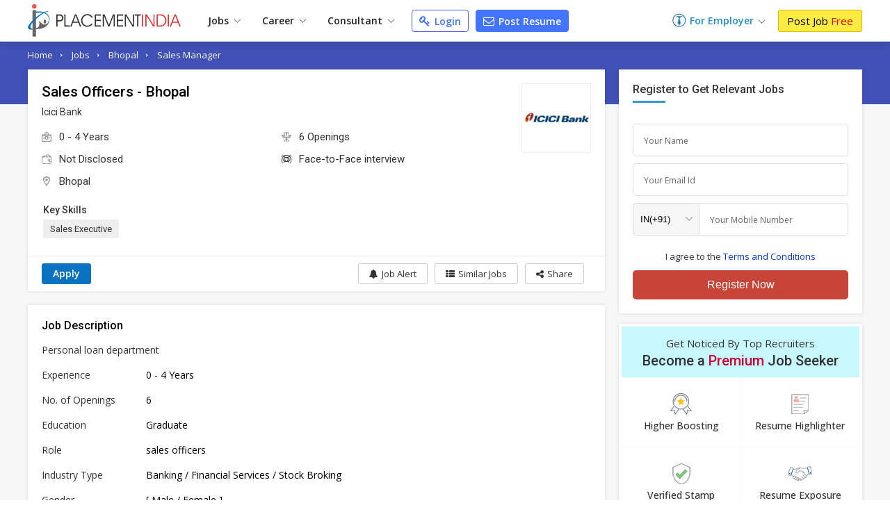

--- FILE ---
content_type: text/html; charset=UTF-8
request_url: https://www.placementindia.com/job-detail/sales-officers-in-icici-bank-at-bhopal-1247485.htm
body_size: 29145
content:
 <!DOCTYPE html>
<html lang="en">
<head>
<meta charset="utf-8">
<meta name="viewport" content="width=device-width, initial-scale=1, shrink-to-fit=no"> 
<title>sales officers in Icici Bank at Bhopal - Job Id:1247485</title>
<meta name="description" content="Job Description for sales officers in Icici Bank at Bhopal. Apply Now To This And Other Similar Jobs !" />
	<meta name="keywords" content="Current  sales officers Openings in Icici Bank,(Job ID PI 1247485),Bhopal,Madhya Pradesh,sales officers job Vacancies in Bhopal,sales officers with 4 of experience" />
		<link rel="canonical" href="https://www.placementindia.com/job-detail/sales-officers-in-icici-bank-at-bhopal-1247485.htm" />
		<link rel="preconnect" href="https://www.google-analytics.com">
	<link rel="preconnect" href="https://static.placementindia.com">
	<link rel="preconnect" href="https://dynamic.placementindia.com">
	<link rel="preconnect" href="https://pagead2.googlesyndication.com">
	<link rel="preconnect" href="https://fonts.googleapis.com">
	<link rel="preconnect" href="https://fonts.gstatic.com">
	<link rel="preconnect" href="https://code.jquery.com"> 
	<link rel="dns-prefetch" href="https://www.google-analytics.com">
	<link rel="dns-prefetch" href="https://static.placementindia.com">
	<link rel="dns-prefetch" href="https://dynamic.placementindia.com">
	<link rel="dns-prefetch" href="https://pagead2.googlesyndication.com">
	<link rel="dns-prefetch" href="https://fonts.googleapis.com">
	<link rel="dns-prefetch" href="https://fonts.gstatic.com">
	<link rel="dns-prefetch" href="https://code.jquery.com"> 
	<link href="https://googleads.g.doubleclick.net" rel="dns-prefetch">
	<link href="https://partner.googleadservices.com" rel="dns-prefetch">
	<link href="https://adservice.google.co.in" rel="dns-prefetch">
	<link href="https://adservice.google.com" rel="dns-prefetch">
	<link href="https://www.google.co.in" rel="dns-prefetch">
	<link href="https://www.google.com" rel="dns-prefetch">
	<link href="https://connect.facebook.net" rel="dns-prefetch">	
	<script>
var baseurl = "https://www.placementindia.com";
var imgbaseurl = "https://static.placementindia.com";
var mainBaseurl = "https://www.placementindia.com";
var seekerBaseurl = "https://jobseeker.placementindia.com";
var myBaseurl = "https://my.placementindia.com";
</script>
<link rel="preload" as="style" href="https://static.placementindia.com/css/small_common.css">
<link rel="stylesheet" href="https://static.placementindia.com/css/small_common.css">
<link rel="stylesheet" href="https://static.placementindia.com/new-css//jquery.bxslider.css">
<link rel="stylesheet" href="https://static.placementindia.com/css/token-input.css">
<style>
.fw{width:1200px;margin:auto;}.seeker_top_header{background:#fff;position:sticky;top:0;left:0;right:0;z-index:99;box-shadow:0 2px 10px rgba(0,0,0,0.12);font-family:'Open Sans',sans-serif;border-bottom:1px solid #ddd;}.seeker_top_header .rec_login_bt{border:solid 1px #3866cf;padding:3px 10px;margin-right:10px;border-radius:3px;color:#fff;background:#4976d1;font-size:12px;font-weight:700;display:none;float:right;margin-top:6px;}.seeker_top_header .rec_login_bt img{vertical-align:middle;margin-right:2px;}.seeker_top_header .rec_login_bt:hover{background:#17409f;color:#fff}.seeker_top_header .menu_icon{display:none;float:left}.th-inner{display:flex;align-items:center;justify-content:space-between;position:relative;}.thi-left{display:flex;align-items:center;}.thi-right{display:flex;align-items:center;}.thi-right .help-center{margin-right:20px;}.thi-right .help-center a{font-size:14px;display:inline-block;color:#3c86d8;}.thi-right .help-center a i.fa{font-size:16px;display:inline-block;vertical-align:middle;margin-right:2px;}.thi-right._other{font-size:14px;color:#666}.thi-right._other span{font-weight:600;padding-left:5px;color:#08c}.thi-right._other a{padding:7px 10px;background:linear-gradient(90deg,#0972c1,#40a5f0);margin-left:15px;color:#fff;border-radius:3px;line-height:18px;font-weight:500;font-family:'Roboto',sans-serif;}.thi-right._other a .fa{margin-right:4px;}.seeker_top_header .pi_logo{float:left;margin:6px 15px 6px 0px;display:block;width:228px;line-height:0}.seeker_top_header .pi_logo_blog{margin:6px 15px 6px 0px;display:inline-block;max-width:100%;line-height:0}.seeker_top_header .pi_logo_blog img{max-width:100%;height:auto;}.top_menu #tml_top_new{display:flex;flex-wrap:wrap;margin:0;padding:0;list-style:none;align-items:center;position:relative;}#tml_top_new>li{position:relative;}#tml_top_new>li>a{display:block;padding:7px 16px;font-size:14px;color:#222;font-weight:600;text-align:center;position:relative}#tml_top_new>li>a .arrowDown{width:6px;height:6px;border:solid 1px #666;border-width:1px 1px 0px 0px;transform:translateY(-50%)rotateZ(135deg);display:inline-block;margin-left:5px;}#tml_top_new>li>a.link_login{border:solid 1px #3679db;border-radius:5px;color:#0022cb;background:linear-gradient(90deg,#edfbff,#fff);line-height:13px;}#tml_top_new>li.active>a,#tml_top_new>li:hover>a,#tml_top_new>li.hover>a{background:#f1f1f1;}#tml_top_new .jobs-dorpdown>a:after,#tml_top_new .career-dropdown>a:after,#tml_top_new .cusultant-dropdown>a:after{content:'';position:absolute;top:calc(100% - 4px);left:0;height:2px;width:100%;background:#0f9ee1;opacity:0;transition:all 0.3s ease;}#tml_top_new .jobs-dorpdown:hover>a:after,#tml_top_new .career-dropdown:hover>a:after,#tml_top_new .cusultant-dropdown:hover>a:after{opacity:1;}#tml_top_new .jobs-dorpdown-meun,#tml_top_new .career-dropdown-menu,#tml_top_new .consultant-dropdown-menu,#tml_top_new .fresh-jobs-dropdown-menu{display:none;position:absolute;top:100%;background:#fff;z-index:1;}#tml_top_new .jobs-dorpdown .jobs-dorpdown-meun{display:none;position:absolute;background:#fff;left:0;top:100%;min-width:160px;box-shadow:1px 1px 5px rgba(0,0,0,0.20);transition:all 0.3s ease;}#tml_top_new .jobs-dorpdown .jobs-dorpdown-meun li{border-bottom:1px solid #f6f6f6;font-family:'Open Sans',sans-serif;}#tml_top_new .jobs-dorpdown .jobs-dorpdown-meun li:last-child{border-bottom:none;}#tml_top_new .jobs-dorpdown .jobs-dorpdown-meun li a{display:block;padding:7px 15px;color:#666;font-size:13px;position:relative;transition:all 0.3s ease;}#tml_top_new .jobs-dorpdown .jobs-dorpdown-meun li:hover a{background:#f4f4f4;}#tml_top_new .jobs-dorpdown .jobs-dorpdown-meun>li>a:after{content:'\f105';position:absolute;right:10px;top:10px;font-size:13px;color:#999;font-family:'FontAwesome';}#tml_top_new .jobs-dorpdown .jobs-dorpdown-meun .jobs-dorpdown-submeun{display:none;position:absolute;background:#f4f4f4;width:200px;box-shadow:1px 1px 2px rgba(0,0,0,0.20);top:0;bottom:0;left:160px;transition:all 0.3s ease;}#tml_top_new .jobs-dorpdown .jobs-dorpdown-meun li:hover .jobs-dorpdown-submeun{display:block;}#tml_top_new .jobs-dorpdown .jobs-dorpdown-meun .jobs-dorpdown-submeun>li:hover a{color:#03c}#tml_top_new .jobs-dorpdown .fresh-jobs-dropdown-menu{width:450px;background:#fff;box-shadow:0px 5px 5px 0 rgba(0,0,0,0.20);padding:15px;border-radius:0px 0px 10px 10px;display:none;flex-wrap:wrap;font-family:'Open Sans',sans-serif;transition:all 0.3s ease;}#tml_top_new .jobs-dorpdown .fresh-jobs-dropdown-menu:after,#tml_top_new .jobs-dorpdown .fresh-jobs-dropdown-menu:before{content:'';display:table;}#tml_top_new .jobs-dorpdown .fresh-jobs-dropdown-menu:after{clear:both;}#tml_top_new .jobs-dorpdown .fresh-jobs-dropdown-menu>li.ra-menu{width:calc(50% - 15px);box-sizing:border-box;float:left;margin-right:30px;border-right:1px solid #eee;position:relative;}#tml_top_new .jobs-dorpdown .fresh-jobs-dropdown-menu>li.ra-menu:last-child{margin-right:0;border-right:none;}#tml_top_new .jobs-dorpdown .fresh-jobs-dropdown-menu>li.ra-menu>ul{display:block;}#tml_top_new .jobs-dorpdown .fresh-jobs-dropdown-menu>li.ra-menu>ul>li>a{display:block;max-width:100%;white-space:nowrap;overflow:hidden;text-overflow:ellipsis;padding:7px 0;font-size:14px;color:#888}#tml_top_new .jobs-dorpdown .fresh-jobs-dropdown-menu .ra-menu-title{font-weight:600;color:#333;padding:7px 0px;font-size:14px;}#tml_top_new .jobs-dorpdown .fresh-jobs-dropdown-menu>li.ra-menu>ul>li.dropdown{position:static;}#tml_top_new .jobs-dorpdown .fresh-jobs-dropdown-menu>li.ra-menu>ul>li.dropdown>a{position:relative;display:block;white-space:nowrap;overflow:hidden;text-overflow:ellipsis;padding-right:15px}#tml_top_new .jobs-dorpdown .fresh-jobs-dropdown-menu>li.ra-menu>ul>li.dropdown>a:after{content:'';height:5px;width:5px;border:solid #666;border-width:1px 1px 0 0;transform:rotate(45deg);position:absolute;right:10px;top:14px;}#tml_top_new .jobs-dorpdown .fresh-jobs-dropdown-menu>li.ra-menu>ul>li.dropdown .dropdown-menu{position:absolute;display:none;z-index:1;transition:all 0.3s ease}#tml_top_new .jobs-dorpdown .fresh-jobs-dropdown-menu>li.ra-menu>ul>li.dropdown:hover .dropdown-menu{display:flex;flex-wrap:wrap;top:0;left:100%;background:#fff;border-radius:10px;padding:15px;border:1px solid #ddd;width:450px;box-shadow:0px 5px 5px 0px rgba(0,0,0,0.12)}#tml_top_new .jobs-dorpdown .fresh-jobs-dropdown-menu>li.ra-menu>ul>li.dropdown .dropdown-menu>li{width:50%;padding-left:10px;padding-right:10px;box-sizing:border-box;}#tml_top_new .jobs-dorpdown .fresh-jobs-dropdown-menu>li.ra-menu>ul>li.dropdown .dropdown-menu>li>a{display:block;font-size:14px;line-height:20px;padding:5px 0;white-space:nowrap;overflow:hidden;text-overflow:ellipsis;color:#888}#tml_top_new .jobs-dorpdown .fresh-jobs-dropdown-menu>li.ra-menu>ul>li.dropdown .dropdown-menu>li>a.view-all{color:#4374ff;font-size:13px;font-weight:600;}#tml_top_new .jobs-dorpdown .fresh-jobs-dropdown-menu>li.ra-menu>ul>li.dropdown .dropdown-menu>li:hover>a{color:#06c}#tml_top_new .jobs-dorpdown .fresh-jobs-dropdown-menu>li.oc-menu{width:20%;box-sizing:border-box;float:left;}#tml_top_new .jobs-dorpdown .fresh-jobs-dropdown-menu>li.oc-menu>ul>li{border-top:1px solid #eee;}#tml_top_new .jobs-dorpdown .fresh-jobs-dropdown-menu>li.oc-menu>ul>li>a{display:inline-block;max-width:100%;white-space:nowrap;overflow:hidden;text-overflow:ellipsis;padding:3px 0;font-size:14px;color:#888}#tml_top_new .jobs-dorpdown .fresh-jobs-dropdown-menu>li>ul>li:hover>a{color:#06c;}#tml_top_new .career-dropdown .career-dropdown-menu{width:450px;background:#fff;box-shadow:0px 5px 5px 0 rgba(0,0,0,0.20);padding:15px;border-radius:0px 0px 10px 10px;display:none;flex-wrap:wrap;font-family:'Open Sans',sans-serif;transition:all 0.3s ease;}#tml_top_new .career-dropdown.hover .career-dropdown-menu{display:flex;justify-content:space-between;}#tml_top_new .career-dropdown .career-dropdown-menu>li{width:calc(50% - 15px);box-sizing:border-box;float:left;margin-right:30px;border-right:1px solid #eee;}#tml_top_new .career-dropdown .career-dropdown-menu>li:last-child{margin-right:0;border-right:none;}#tml_top_new .career-dropdown .career-dropdown-menu>li>ul>li>a{display:block;max-width:100%;white-space:nowrap;overflow:hidden;text-overflow:ellipsis;padding:7px 0;font-size:14px;color:#888}#tml_top_new .career-dropdown .career-dropdown-menu>li>ul>li:first-child>a{font-weight:600;color:#333;}#tml_top_new .career-dropdown .career-dropdown-menu>li>ul>li:hover>a{color:#06c}#tml_top_new .cusultant-dropdown .consultant-dropdown-menu{width:750px;background:#fff;box-shadow:0px 5px 5px 0 rgba(0,0,0,0.20);padding:15px;border-radius:0px 0px 10px 10px;display:none;flex-wrap:wrap;font-family:'Open Sans',sans-serif;transition:all 0.3s ease;}#tml_top_new .cusultant-dropdown .consultant-dropdown-menu:after,#tml_top_new .cusultant-dropdown .consultant-dropdown-menu:before{content:'';display:table;}#tml_top_new .cusultant-dropdown .consultant-dropdown-menu:after{clear:both;}#tml_top_new .cusultant-dropdown .consultant-dropdown-menu>li.ra-menu{width:calc(66.66% - 30px);box-sizing:border-box;float:left;margin-right:30px;}#tml_top_new .cusultant-dropdown .consultant-dropdown-menu>li.ra-menu>ul{display:grid;grid-template-columns:1fr 1fr;gap:0 30px}#tml_top_new .cusultant-dropdown .consultant-dropdown-menu>li.ra-menu>ul>li>a{display:block;max-width:100%;white-space:nowrap;overflow:hidden;text-overflow:ellipsis;padding:7px 0;font-size:14px;color:#888;}#tml_top_new .cusultant-dropdown .consultant-dropdown-menu .ra-menu-title{font-weight:600;color:#333;padding:7px 0px;font-size:14px;margin-bottom:10px;padding-bottom:5px;border-bottom:1px solid #eee}#tml_top_new .cusultant-dropdown .consultant-dropdown-menu>li.oc-menu{width:33.33%;box-sizing:border-box;float:left;border-right:none;margin-right:0}#tml_top_new .cusultant-dropdown .consultant-dropdown-menu>li.oc-menu>ul>li>a{display:inline-block;max-width:100%;white-space:nowrap;overflow:hidden;text-overflow:ellipsis;padding:5px 0;font-size:15px;color:#888}#tml_top_new .cusultant-dropdown .consultant-dropdown-menu>li>ul>li:hover>a{color:#06c;}#tml_top_new>li>a.post-resume{border-radius:2px;color:#fff;background:#4374ff;line-height:10px;padding:9px 10px;margin-left:10px;font-size:14px;border:1px solid #4374ff;border-radius:4px;}#tml_top_new>li>a.post-resume:hover{background:#033ee5;}.recruiterZ{font-weight:bold;}#tml_top_new>li>a.my_acc_tab{border:1px solid #dadfff;border-radius:2px;background:#fff;color:#4374ff;line-height:10px;padding:9px 10px;margin:0 15px;font-size:14px;}#tml_top_new>li>a.link_login{border:1px solid #435eff;border-radius:2px;background:#fff;color:#4374ff;line-height:10px;padding:9px 10px;margin-left:10px;font-size:14px;border-radius:4px;}#tml_top_new>li>a.link_login:hover{background:#eff1ff;}#tml_top_new>li>a.post-resume>i.fa{color:#fff;font-size:16px;line-height:12px;}#tml_top_new>li>a.link_login>i.fa{color:#4374ff;font-size:16px;line-height:12px;}#tml_top_new>li>a.post-resume .fa,#tml_top_new>li>a.link_login .fa{vertical-align:inherit;margin-right:2px;}.th-inner .seeker_tmr{display:flex;flex-wrap:wrap;margin:0;padding:0;list-style:none;align-items:center;}.th-inner .seeker_tmr>li.emp-dropdown{padding:12px 0;position:relative;margin-right:20px;}.th-inner .seeker_tmr>li.emp-dropdown>a{display:flex;align-items:center;justify-content:center;}.th-inner .seeker_tmr>li.emp-dropdown>a img{margin-right:5px;}.th-inner .seeker_tmr>li.emp-dropdown>a span{font-size:14px;color:#228ecd;font-weight:600;line-height:1.5em;}.th-inner .seeker_tmr>li.emp-dropdown>a .arrowDown{width:6px;height:6px;border:solid 1px #666;border-width:1px 1px 0px 0px;transform:translateY(-50%)rotateZ(135deg);display:inline-block;margin:5px 0px 0px 8px;}.th-inner .seeker_tmr>li.emp-dropdown>a i.fa{margin-left:5px;display:inline-block;color:#228ecd;font-size:20px;}.th-inner .seeker_tmr>li:last-child>a{display:block;background:#fceb42;border:1px solid #e1b70c;font-size:15px;border-radius:3px;text-shadow:none;padding:7px 12px;line-height:1.1em;color:#000;}.th-inner .seeker_tmr>li:last-child>a:hover{background:#edd90a;}.th-inner .seeker_tmr>li:last-child>a span{font-weight:400;color:#d00;text-shadow:none;}.emp-dropdown-menu{display:none;position:absolute;min-width:210px;top:100%;left:0;background:#fff;box-shadow:0px 4px 9px #ccc;text-align:left;transition:all 0.3s ease;}.emp-dropdown-menu>li{border-bottom:1px solid #f6f6f6;}.emp-dropdown-menu>li:last-child{border-bottom:none;}.emp-dropdown-menu>li>a{display:block;padding:7px 15px;color:#888;font-size:15px;transition:all 0.3s ease;}.emp-dropdown-menu>li>a:hover{background:#e0e8ff;color:#03c}.emp-dropdown-menu>li>a.contact-phone{display:block;padding:10px;background:#fafafa}.emp-dropdown-menu>li>a.contact-phone .help-phone{display:block;font-size:14px;font-weight:600;color:#c30;line-height:20px;letter-spacing:1px;}.emp-dropdown-menu>li>a.contact-phone .help-time{display:block;line-height:18px;font-size:12px;color:#666;padding-left:10px;}.th-inner .seeker_tmr>li.job-dropdown{padding:0px 25px 0px 0px;position:relative;margin-right:10px;}.th-inner .seeker_tmr>li.job-dropdown>a{display:flex;align-items:center;justify-content:center;}.th-inner .seeker_tmr>li.job-dropdown>a img{margin-right:10px;max-width:35px;max-height:35px;width:auto;height:auto;border-radius:50%}.th-inner .seeker_tmr>li.job-dropdown>a span{font-size:14px;color:#228ecd;font-weight:600;line-height:1.3em;white-space:nowrap;overflow:hidden;text-overflow:ellipsis;max-width:100px}.th-inner .seeker_tmr>li.job-dropdown>a span>span{font-size:10px;color:#666;font-weight:400;display:block;}.th-inner .seeker_tmr>li.job-dropdown>a i.fa{position:absolute;top:2px;right:10px;color:#999;font-size:16px;}.seeker_menu_dropdown{display:none;position:absolute;min-width:200px;top:100%;right:-5px;background:#fff;box-shadow:0px 1px 5px #ccc;text-align:left;transition:all 0.3s ease;border:solid 1px #b9e4fd;}.seeker_menu_dropdown:after{content:'';position:absolute;top:-15px;right:15px;border:7px solid transparent;border-bottom-color:#228ecd}.seeker_menu_dropdown>li{border-bottom:1px solid #f6f6f6;}.seeker_menu_dropdown>li:last-child{border-bottom:none;}.seeker_menu_dropdown>li>a{display:block;padding:7px 15px;color:#666;font-size:13px;transition:all 0.3s ease;}.seeker_menu_dropdown>li:hover{background:#f7f7f7}.seeker_menu_dropdown>li>a.logout{color:#228ecd;}.seeker_menu_dropdown>li>a i.fa{margin-right:5px;}.des_search_form{display:flex;justify-content:center;align-items:center;border:solid 7px #fff;border-radius:30px;background:#fff}.des_search_form .skill_f{width:40%;border-right:solid 1px #ddd}.des_search_form .skill_f .float_input{border-top-left-radius:30px;border-bottom-left-radius:30px;}.des_search_form .loca_f{width:30%;border-right:solid 1px #ddd}.des_search_form .loca_f.big_fild{width:70%;}.des_search_form .loca_f.big_fild .float_input{border-top-left-radius:30px;border-bottom-left-radius:30px;}.des_search_form .exp_f{width:20%}.des_search_form .skill_f,.des_search_form .loca_f,.des_search_form .exp_f{position:relative;padding-left:25px;}.des_search_form .skill_f img,.des_search_form .loca_f img,.des_search_form .exp_f img{position:absolute;top:8px;left:15px;z-index:1}.des_search_form .rec_submit_bt{background:#1f0085;color:#fff;padding:20px 25px;line-height:0px;border:none;width:100%;font-size:18px;font-family:'Roboto Condensed',sans-serif;cursor:pointer;border-radius:30px;}.des_search_form .rec_submit_bt:hover{background:#e65050;}.des_search_form .float_input{font-size:14px;padding:8px 15px;display:block;width:100%;background:#fbfbfb;border:none;color:#000;box-sizing:border-box;outline:none}.ipsb-sec{background:linear-gradient(269deg,#4449a6,#1f0085 25%,#1f0085 75%,#4449a6)}.ipsb-inner{display:flex;align-items:center;min-height:135px;padding:20px 0 15px 0;box-sizing:border-box;max-width:80%;margin:0 auto;}.ipsb-inner>div{width:100%;}.ipsb-inner .ipsb-st{color:#fff;font-weight:400;margin-bottom:7px;margin-left:19px;font-size:18px;}.ipsb-sec .ipsb-title{font-size:18px;font-weight:500;font-family:'Roboto',sans-serif;color:#fff;line-height:25px;margin-bottom:7px;text-align:center}.ipsb-sec .recent-search{display:flex;align-items:center;flex-wrap:wrap;color:#ccc;font-size:12px;text-shadow:none;padding-left:20px;margin-top:5px;}.ipsb-sec .recent-search .rs-lbl{padding:0 5px;margin-top:7px;font-size:13px;color:#e9d1ff;font-weight:600;}.ipsb-sec .recent-search .rs-val{color:#fff;margin-left:5px;margin-top:7px;font-size:13px;}.ipsb-sec .recent-search .rs-val:hover{text-decoration:underline}.bc-sec{padding:5px 0;background:#eee;}.bc-sec .breadcrumb{margin:0;padding:0;list-style:none;display:flex;align-items:center;margin:0 -5px;}.bc-sec .breadcrumb>li{padding:0 5px;position:relative;color:#555;font-family:'Open Sans',sans-serif;font-size:12px;line-height:18px;}.bc-sec .breadcrumb>li:first-child:before{display:none;}.bc-sec .breadcrumb>li:before{content:'\00BB';font-family:verdana;margin-right:5px;}.bc-sec .breadcrumb>li>a{color:#999;}.ipsb-sec .breadcrumb{margin:0;padding:0;list-style:none;display:flex;align-items:center;margin:0 -5px;}.ipsb-sec .breadcrumb>li{padding:0;position:relative;color:#fff;font-family:'Open Sans',sans-serif;font-size:13px;line-height:18px;}.ipsb-sec .breadcrumb>li>a{color:#6ddeff;}.ipsb-sec .breadcrumb>li:before{content:'/';margin:0 5px;}.ipsb-sec .breadcrumb>li:first-child:before{display:none;}.hpsb-sec{background:linear-gradient(269deg,#4449a6,#1f0085 25%,#1f0085 75%,#4449a6)}.hpsb-inner{display:flex;align-items:center;justify-content:center;min-height:220px;padding:30px 0;box-sizing:border-box;}.hpsb-left{width:80%;text-align:center}.hpsb-title{font-size:32px;font-weight:400;color:#fff;line-height:35px;margin-bottom:5px;}.hpsb-sub-title{font-size:16px;line-height:25px;color:#fff;margin-bottom:20px}.hpsb-bj{display:flex;align-items:center;justify-content:center;margin-top:25px;font-size:13px;font-family:'Open Sans',sans-serif;}.hpsb-bj-inner{display:flex;align-items:center;justify-content:center;border-radius:25px;box-shadow:1px 0px 10px rgba(0,0,0,0.12);}.hpsb-bj .bj-lbl{background:#4324c5;color:#fff;text-transform:uppercase;padding:10px 15px;line-height:18px;border-radius:6px 0px 0px 6px}.hpsb-bj .bj-list{display:flex;align-items:center;margin:0;padding:0px 10px 0px 0px;list-style:none;background:#493a95;border-radius:0px 6px 6px 0px}.hpsb-bj .bj-list>li{position:relative;}.hpsb-bj .bj-list>li>a{padding:10px 12px;color:#fff;font-size:13px;line-height:18px;display:block;}.hpsb-bj .bj-list>li>a:hover{text-decoration:underline}.hpsb-bj .bj-list .bjm-list{display:none;position:absolute;top:100%;left:0;width:150px;background:#fff;box-shadow:0 0 5px #ccc;z-index:1;transition:all 0.3s ease;border:solid 1px #ccc;text-align:left}.hpsb-bj .bj-list li:hover .bjm-list{display:block;}.bjm-list>li{border-bottom:1px solid #eee;}.bjm-list>li:last-child{border-bottom:none;}.bjm-list>li>a{display:block;font-size:12px;line-height:20px;color:#03c;padding:5px 15px;transition:all 0.3s ease;}.bjm-list>li:hover>a{background:#f5f5f5;color:#03c;}.eih-searh .eih-dropdown{position:relative;text-align:left}.eih-searh .hst{display:flex;border-radius:25px 0 0 25px;align-items:center;justify-content:space-between;padding:8px 15px;cursor:pointer;box-sizing:border-box;}.eih-searh .hst .hst-txt{font-size:16px;color:#999;font-weight:400}.eih-searh .hst .hst-txt.colBlack{color:#333;font-size:14px}.eih-searh .hst i.fa{font-size:20px;color:#666}.eih-searh .hst-list{display:none;position:absolute;top:100%;left:-23px;right:0;border-radius:0 0 15px 15px;box-shadow:0 0 5px #ddd;border:1px solid #eee;background:#fff;margin:0;padding:0;z-index:9;max-height:230px;overflow:auto;font-size:14px;}.eih-searh .hst-list li{padding:10px 15px;border-bottom:1px solid #eee;color:#000;cursor:pointer}.eih-searh .hst-list li:hover{color:#000;background:#f5f5f5;will-change:transform}.eih-searh .hst-list li:last-child{border-bottom:none}.eih-searh-ind .eih-dropdown-ind{position:relative;text-align:left}.eih-searh-ind .hst-ind{display:flex;border-radius:25px 0 0 25px;align-items:center;justify-content:space-between;padding:8px 15px;cursor:pointer;box-sizing:border-box;}.eih-searh-ind .hst-ind .hst-txt-ind{font-size:16px;color:#999;font-weight:400}.eih-searh-ind .hst-ind .hst-txt-ind.colBlack{color:#333;font-size:14px}.eih-searh-ind .hst-ind i.fa{font-size:20px;color:#666}.eih-searh-ind .hst-list-ind{display:none;position:absolute;top:100%;left:-23px;right:0;border-radius:0 0 15px 15px;box-shadow:0 0 5px #ddd;border:1px solid #eee;background:#fff;margin:0;padding:0;z-index:9;max-height:230px;overflow:auto;font-size:14px;}.eih-searh-ind .hst-list-ind li{padding:10px 15px;border-bottom:1px solid #eee;color:#000;cursor:pointer}.eih-searh-ind .hst-list-ind li:hover{color:#000;background:#f5f5f5;will-change:transform}.eih-searh-ind .hst-list-ind li:last-child{border-bottom:none}.blog-navbar{display:flex;align-items:center;}.blog-navbar>li{padding-top:10px;padding-bottom:10px}.blog-navbar>li>a{display:flex;align-items:center;padding:0 20px;border-right:1px solid #eee;font-size:15px;color:#222}.blog-navbar>li:last-child>a{border-right:none;}.blog-navbar>li i.fa-file-text-o{display:inline-block;vertical-align:middle;margin-right:5px;color:#999}.blog-navbar>li.subscribe>a{display:block;background:#fceb42;border:1px solid #e1b70c;font-size:15px;border-radius:3px;text-shadow:none;padding:7px 12px;line-height:1.1em;color:#000;line-height:0}.blog-navbar>li.subscribe>a:hover{background:#edd90a;}.blog-navbar>li.subscribe>a span{display:none}.blog-navbar .dropdown{position:relative;}.blog-navbar .dropdown>a:after{content:'';display:inline-block;vertical-align:middle;margin-left:5px;margin-top:7px;border:5px solid transparent;border-top-color:#999}.blog-navbar .dropdown-menu{display:none;position:absolute;top:100%;left:0;background:#fff;z-index:1;box-shadow:0px 5px 5px 0px rgba(0,0,0,0.12);border-radius:0px 0px 3px 3px;border:1px solid #eee;min-width:220px;max-height:250px;overflow-x:auto;scrollbar-width:thin;transition:all 0.3s ease}.blog-navbar .dropdown:hover .dropdown-menu{display:block;}.blog-navbar .dropdown-menu::-webkit-scrollbar{width:5px;}.blog-navbar .dropdown-menu::-webkit-scrollbar-track{background:#eee;}.blog-navbar .dropdown-menu::-webkit-scrollbar-thumb{background:#ccc;}.blog-navbar .dropdown-menu::-webkit-scrollbar-thumb:hover{background:#555;}.blog-navbar .dropdown-menu li{border-bottom:1px solid #eee}.blog-navbar .dropdown-menu li:last-child{border-bottom:none}.blog-navbar .dropdown-menu li a{display:block;padding:7px 15px;font-size:12px;color:#666;transition:all 0.3s ease}.blog-navbar .dropdown-menu li:hover a{color:#3aaaf8;}.blog-navbar .blog-search{position:absolute;top:100%;background:#fff;left:-1px;width:100%;border:2px solid #3aaaf8;box-shadow:0px 5px 5px 0px rgba(0,0,0,0.12);display:none;border-radius:0 0 3px 3px;}.blog-navbar .blog-search:before{content:'';position:absolute;top:-20px;right:15px;border:10px solid transparent;border-bottom-color:#3aaaf8}.blog-navbar .blog-search:after{content:'';position:absolute;top:-19px;right:15px;border:10px solid transparent;border-bottom-color:#fff;}.blog-search .bs-input{box-sizing:border-box;padding:15px;border:none;outline:none;font-size:16px;color:#666;float:left;width:calc(100% - 45px);}.blog-search .bs-close{background:transparent;border:none;color:#666;font-size:16px;padding:15px;cursor:pointer;float:right;}.blog-search .bs-mobile{display:none}.blog-search .bs-ig{display:flex;border:1px solid #3b71c2;border-radius:25px;width:300px;}.blog-search .bs-ic{width:100%;flex-grow:1;padding:7px 15px;border:none;outline:none;font-size:14px;line-height:18px;border-radius:25px 0 0 25px}.blog-search .btn-bs{background:#3b71c2;color:#fff;padding:5px 10px;border:none;outline:none;border-radius:0px 25px 25px 0;line-height:0;cursor:pointer;}.blog-search .btn-bs svg{width:20px;height:20px;fill:#fff}.seeker_top_header .navbar-toggler{display:none;transition:all 0.3s ease}@media(max-width:1024px){.fw{width:100%;box-sizing:border-box;padding-left:10px;padding-right:10px}.blog-navbar>li>a{padding:0 15px;font-size:14px}#rec_top_m li.signup_bt a span,#rec_top_m li.contact_bt a.cont_bt span{padding:6px 10px}#rec_top_m li.job_seeker_bt{margin-left:7px;padding-left:10px}#tml_top_new>li>a{padding:7px}.th-inner .seeker_tmr>li.emp-dropdown{margin-right:7px;}.th-inner .seeker_tmr>li:last-child>a{padding:7px;}}@media(max-width:800px){.navbar-collapse{display:none;position:absolute;top:100%;left:0;width:100%;background:#fff;border-radius:0 0 3px 3px;border:1px solid #ddd;box-shadow:5px 5px 5px 0px rgba(0,0,0,0.12)}.seeker_top_header .navbar-toggler{display:inline-block;padding:2px 10px;border:1px solid #3aaaf8;background:#fff;border-radius:3px;color:#3aaaf8;font-size:20px}.navbar-collapse .blog-navbar{display:block;}.blog-navbar>li{border-right:none;border-bottom:1px solid #ddd;padding:0}.blog-navbar>li>a{display:block;padding:10px 15px;position:relative;}.blog-navbar .dropdown:hover .dropdown-menu,.blog-navbar .dropdown:focus .dropdown-menu{display:none}.blog-navbar .dropdown.open .dropdown-menu{display:block;}.blog-navbar .dropdown>a:after{position:absolute;top:10px;right:15px}.blog-navbar .dropdown-menu{position:static;width:100%;height:auto;box-shadow:none;border:none;border-top:1px solid #eee;}.blog-navbar .dropdown-menu li a{position:relative;}.blog-navbar .dropdown-menu li a:before{content:'\f105';font-size:12px;color:#999;display:inline-block;font-family:'FontAwesome';margin-right:7px}.blog-search{margin-left:auto;margin-right:10px;}.blog-search .bs-toggle-dropdown{display:none;position:absolute;top:100%;left:0;right:0;padding:10px;background:#fff;z-index:9;border-top:1px solid #eee;box-shadow:0px 5px 5px 0px rgba(0,0,0,0.20);transition:all 0.3s ease}.blog-search .bs-toggle-dropdown:after{content:'';position:absolute;top:-7px;right:55px;height:10px;width:10px;border-top:1px solid #eee;border-right:1px solid #eee;transform:rotate(-45deg);background:#fff}.blog-search .bs-ig{width:100%}.blog-search .bs-mobile{line-height:0;width:30px;height:30px;display:flex;align-items:center;justify-content:center;}.blog-search .bs-mobile svg{width:20px;height:20px;fill:#999}.th-inner{justify-content:flex-start;}.blog-navbar>li.subscribe{padding:2px;}.blog-navbar>li.subscribe>a{display:block;background:#fceb42;border:1px solid #e1b70c;font-size:15px;border-radius:3px;text-shadow:none;padding:7px 12px;line-height:1.1em;color:#000;line-height:inherit}.blog-navbar>li.subscribe>a:hover{background:#edd90a;}.blog-navbar>li.subscribe>a span{display:block}.blog-navbar>li.subscribe>a svg{display:none}}.jd-sec{background:#f7f7f7;min-height:450px}.jd-sec .jd-inner{display:flex;font-family:'Open Sans',sans-serif;position:relative;top:-50px;margin-bottom:-20px}.jd-sec .jd-left{padding-right:10px;box-sizing:border-box;width:70%;position:relative}.jd-sec .jd-right{padding-left:10px;box-sizing:border-box;width:30%}.jdl-header{background:#fff;padding-top:20px;box-shadow:0 0 5px rgba(0,0,0,0.12);position:relative}.jdl-header._fixed{position:fixed;top:45px;left:0;right:0;z-index:2;background:url(https://static.placementindia.com/images/pijshs-bg.jpg);padding-bottom:10px}.jdl-header._fixed .af_fix{max-width:1200px;margin:auto;background:#fff;border-radius:6px;padding:12px 0;box-sizing:border-box;position:relative}.jdl-header._fixed .af_fix .jdlh-f1{position:absolute;top:22px;right:20px;border:none;margin:0;padding:0}.jdl-header._fixed .af_fix .jdlh-f1 .btns:first-child{order:1;margin-left:15px}.jdl-header._fixed .jdlh-f2,.jdl-header._fixed .jd-mfl,.jdl-header._fixed .jd-clogo{display:none}.hed_fix_height{height:100px;display:none}.jd-clogo{width:100px;height:100px;box-sizing:border-box;line-height:0;display:flex;align-items:center;justify-content:center;overflow:hidden;border:1px solid #eee;position:absolute;top:20px;right:20px;background:#fff}.jd-clogo img{width:auto;height:auto;max-width:100%}.jd-clogo.no_logo{height:80px;width:80px;box-sizing:border-box;line-height:0;display:flex;align-items:center;justify-content:center;overflow:hidden;border:1px solid #eee;position:absolute;top:20px;right:20px;background:#fff}.jd-clogo.no_logo span{color:#fff;font-size:30px;font-family:'Roboto Condensed',sans-serif;display:inline-block}.jdl-header .jd-title{max-width:calc(100% - 170px);font-size:21px;font-weight:500;color:#000;line-height:25px;font-family:'Roboto',sans-serif;padding-left:20px}.jdl-header._fixed .jd-title{max-width:calc(100% - 55%)}.jdl-header .jd-title span{font-weight:300;color:#ccc;display:inline-block}.jdl-header .jd-cname{color:#333;font-size:14px;line-height:22px;font-family:'Roboto',sans-serif;margin-bottom:15px;margin-top:5px;padding-left:20px;font-weight:400}.jdl-header .jd-cname a{color:#333}.jdl-header .jd-mfl{max-width:calc(100% - 140px);display:flex;flex-wrap:wrap;padding-left:20px;font-family:'Roboto',sans-serif;font-size:15px}.jdl-header .jd-mfl>li{width:50%;margin-bottom:12px;line-height:20px;white-space:nowrap;overflow:hidden;text-overflow:ellipsis;padding-right:10px;box-sizing:border-box;color:#333;padding-left:25px;position:relative;}.jdl-header .jd-mfl>li.location{white-space:normal;overflow:visible;width:100%;color:#999}.jdl-header .jd-mfl>li img{position:absolute;left:0px;top:3px}.jdl-header .jd-mfl>li a{color:#333}.jdl-header .jd-mfl>li .more_city{position:relative;display:inline-block;vertical-align:middle;cursor:pointer;color:#c30}.jdl-header .jd-mfl>li .more_city .tooltiptext{visibility:hidden;width:120px;background:#000;color:#fff;text-align:center;border-radius:6px;padding:5px;position:absolute;z-index:1;bottom:100%;left:50%;margin-left:-60px;color:#eee;font-size:12px;line-height:20px}.jdl-header .jd-mfl>li .more_city .tooltiptext::after{content:'';position:absolute;top:100%;left:50%;margin-left:-5px;border-width:5px;border-style:solid;border-color:#000 transparent transparent}.jdl-header .jd-mfl>li .more_city .tooltiptext a{display:inline-block;color:#fff}.jdl-header .jd-mfl>li .more_city:hover .tooltiptext{visibility:visible}.jdl-header .jd-mfl>li._last{width:100%}.jdl-header .jd-mfl>li._last i.fa{color:#ccc}.jdl-header .jd-mfl>li._last b{color:#333}.jdl-header .jdlh-f1{display:flex;align-items:center;justify-content:space-between;border-top:1px solid #eee;margin-top:10px;padding:10px 20px}.jdl-header .btns-apply{display:flex;align-items:center;}.btns-apply .btn-dark{display:inline-block;margin-right:10px;border:1px solid #0972c1;padding:5px 15px;border-radius:3px;font-size:14px;font-weight:600;color:#fff;background:#0972c1;transition:all .3s ease;}.btns-apply .btn-dark i.fa{display:none;}.btns-apply .btn-light.applied{background:#fff;color:#228900;border:solid 1px #eee;padding:5px 10px;font-weight:600;text-transform:uppercase;}.jdl-header .btns-links{display:flex;align-items:center;}.btns-links .btn-light{display:inline-block;margin-right:10px;border:1px solid #ccc;padding:5px 15px;border-radius:3px;font-size:13px;color:#333;transition:all 0.3s ease}.btns-links .btn-light:last-child{margin-right:0}.btns-links .btn-light .fa{margin-right:2px;}.btns-links .btn-light:hover{background:#055a9b;color:#fff;border-color:#055a9b;}.jdl-header._fixed .af_fix .jdlh-f1 .btns-links{order:1}.jdl-header._fixed .af_fix .jdlh-f1 .btns-apply{order:2}.jdlh-f1 .btns>.btns_02{position:relative;display:inline-block}.jdlh-f1 .btns>.btns_02 a.btn-light{border:solid 1px #ccc;color:#333;font-size:13px;padding:5px 15px;border-radius:3px}.jdlh-f1 .btns>.btns_02 a.btn-light:hover{background:#055a9b;color:#fff;border-color:#055a9b}.jdlh-f1 .btns>.btns_02 .tooltip-view{background:#fff;border:solid 1px #ddd;padding:5px;position:absolute;top:22px;right:0;display:flex}.jdlh-f1 .btns>.btns_02 .tooltip-view a{font-size:16px;display:inline-block;padding:2px 5px;color:#03c;margin-right:5px}.jdlh-f1 .btns>.btns_02 .tooltip-view a:last-child{margin-right:0}.jdl-header .jdlh-f2{padding:10px 20px;display:flex;align-items:center;justify-content:center;background:#ebf6ff;color:#000;border-top:1px solid #c0e3ff;font-family:'Open Sans',sans-serif}.jdl-header .jdlh-f2 strong{font-size:13px;color:#000;font-weight:600}.jdl-header .jdlh-f2 span{display:inline-block;vertical-align:middle;margin-left:20px;color:#333;font-weight:400;font-size:13px}.jdl-header .jdlh-f2 span i.fa-check-circle{display:inline-block;vertical-align:middle;margin-right:3px;color:#3598d1}.jdl-header .jdlh-f2 span i.fa-times-circle{color:#666;display:inline-block;vertical-align:middle;margin-right:3px}.jdl-body{padding:20px 20px 0;box-shadow:0 0 5px rgba(0,0,0,0.12);background:#fff;margin-top:20px;font-size:14px;line-height:20px;color:#333}.jdl-body a{color:#333}.page_section_02{padding:40px 0;background:#f1f1f1;font-family:'Poppins',sans-serif}.page_title{position:relative;text-align:center;padding-bottom:10px;margin-bottom:25px}.page_title h2{font-size:20px;color:#333;line-height:22px;font-weight:400}.page_title h2 span{font-weight:500;color:#000;display:inline-block}.page_title:after{content:'';position:absolute;left:50%;bottom:0;height:3px;width:50px;background:#95b2f5;transform:translate(-50%)}.blog_list{display:flex;margin:0 -10px}.blog_list li{width:33.33%}.blog_list li .blog_sec{margin:0 10px;background:#fff;border:solid 1px #ccc;box-shadow:5px 5px 5px #ddd}.blog_list li .blog_sec .blog_img{width:100%;height:200px;overflow:hidden;display:flex;align-items:center;justify-content:center}.blog_list li .blog_sec .blog_img img{width:100%;max-width:100%;height:200px;object-fit:cover;transition:all .3s ease}.blog_list li .blog_sec .blog_det_info{padding:15px 10px;font-size:13px}.blog_list li .blog_sec .blog_det_info h3{font-weight:400;font-size:17px;display:-webkit-box;-webkit-box-orient:vertical;-webkit-line-clamp:2;display:block;line-height:1.7rem;max-height:3.4rem;overflow:hidden;text-overflow:ellipsis;word-break:break-word}.blog_list li .blog_sec .blog_det_info h3 a{color:#333}.blog_list li .blog_sec .blog_det_info ._post_date{color:#333;font-size:12px;margin-top:10px}.blog_list li .blog_sec .blog_det_info ._message{margin:10px 0 15px;line-height:17px;white-space:normal}.blog_list li .blog_sec .blog_det_info ._link a{color:#03c;font-weight:500}.blog_list li .blog_sec:hover .blog_img img{transform:scale(1.1)}.blog_list li .blog_sec:hover{border:solid 1px #7e9bf5;box-shadow:3px 3px 3px #ccc}.blog_list li .blog_sec:hover .blog_det_info h3 a{color:#000}.sec-title{margin-bottom:20px}.sec-title h1{font-size:23px;color:#333;line-height:35px;font-weight:400}.jdlb-t1{font-size:16px;line-height:20px;font-weight:500;font-family:'Roboto',sans-serif;color:#000;margin-bottom:15px}.jdlb-t2{color:#333;line-height:20px;font-weight:600;margin-bottom:10px}.jdlb-t3,.jdlb-t2{margin-bottom:10px;font-size:14px;color:#333;font-weight:600;font-family:'Roboto',sans-serif}.dyn_text_sec{margin-bottom:20px}.dyn_text_sec p{color:#000;margin-bottom:7px;}.dyn_text_sec p span{color:#666}.jr-list{margin:0 0 25px;padding-left:18px;list-style:none}.jr-list>li{line-height:20px;margin-bottom:10px}.jr{margin:15px 0px 25px}.jr>li{display:flex;margin-bottom:7px}.jr>li .lbl{color:#333;width:150px;line-height:22px}.jr>li .val{width:calc(100% - 150px);color:#000;line-height:22px}.jr>li .val a{color:#333}.jdq-list{margin-bottom:25px}.jdq-list>li{display:flex;color:#333;margin-bottom:5px;line-height:20px}.jdq-list>li .lbl{width:150px;color:#666}.jdq-list>li .val{width:calc(100% - 150px)}.ks-list{margin-bottom:20px;display:flex;flex-wrap:wrap}.ks-list .ks{padding:5px 10px;border-radius:3px;background:#eee;font-weight:400;color:#333;margin-right:5px;margin-bottom:5px;line-height:17px;font-size:13px;display:inline-block}.ks-list .ks a{color:#333;display:block}.about_data_show{margin-bottom:30px;}.about_data_show .jd-ac{margin-bottom:0;color:#333;font-size:13px;line-height:25px;}.about_data_show.more-txt .jd-ac{margin-bottom:0;color:#333;font-size:13px;line-height:25px;max-height:inherit !important;}.jd-ac-rm{color:#03c;font-size:13px;cursor:pointer;display:inline-block;margin-top:5px}.ci-list{margin-bottom:25px}.ci-list>li{margin-bottom:7px;line-height:20px;display:flex}.ci-list>li>.lbl{width:150px;font-size:13px;color:#333}.ci-list>li>.val{width:calc(100% - 150px);word-break:break-all;color:#03c}.jdlb-footer{border-top:1px solid #eee;padding:15px 20px;margin-left:-20px;margin-right:-20px;display:flex;align-items:center;justify-content:space-between;transition:all .3s ease}.ci-list>li>.val:hover{text-decoration:underline}.jdlb-footer .btns>a{display:inline-block;margin-right:10px;padding:5px 15px;border-radius:3px;border:1px solid #0972c1;font-size:14px;font-weight:700;color:#0972c1;line-height:18px}.jdlb-footer .btns>a:last-child{margin-right:0}.jdlb-footer .btns>a.btn-dark{background:#0972c1;border-color:#0972c1;color:#fff;transition:all .3s ease;}.jdlb-footer .btns>a.btn-dark:hover{background:#055a9b}.jdlb-footer .btns>a:last-child{margin-right:0}.jdlb-footer .btns>.btn-light.applied{background:#fff;color:#228900;border:solid 1px #eee;padding:5px 10px;font-weight:600;text-transform:uppercase}.jdlh-f1 .btns>.btn-light.applied:hover{background:#fff;color:#228900}.jdlb-footer .smjlt{color:#0972c1;font-size:13px;font-weight:600;transition:all .3s ease;display:inline-block}.jdlb-footer .view_all_jobs{color:#0972c1;font-size:13px;font-weight:500;border:solid 1px #ddd;padding:5px 10px;display:inline-block}.jdlb-footer .smjlt:hover{text-decoration:underline}.google-add{margin:30px 0;text-align:center;line-height:0}.google-add2{padding:0px 0 30px;text-align:center;line-height:0}.jdr-box{background:#fff;box-shadow:0 0 5px rgba(0,0,0,0.12);font-family:'Open Sans',sans-serif;margin-bottom:15px}.jdr-box .jdr-box-title{position:relative;font-size:16px;color:#333;font-weight:500;font-family:'Roboto',sans-serif;padding:20px 20px 10px}.jdr-box .jdr-box-title:after{content:'';position:absolute;left:20px;bottom:0;height:3px;width:47px;background:#3598d1}.jdr-login{padding:20px}.login-ig{margin-top:10px}.jdr-lg-ig{position:relative;border:1px solid #ddd;border-radius:5px;overflow:hidden}.jdr-lg-ig .jdr-login-input{width:100%;box-sizing:border-box;padding:15px;border:none;outline:none;box-shadow:none;background:transparent;position:relative;z-index:1;transition:all .3s ease}.jdr-lg-ig .jdr-login-input:focus,.jdr-lg-ig.valid .jdr-login-input{padding:20px 15px 10px}.jdr-lg-ig .jdr-login-input+label{position:absolute;top:15px;left:15px;transition:all .3s ease;color:#666}.jdr-lg-ig .jdr-login-input:focus+label,.jdr-lg-ig.valid .jdr-login-input+label{top:0;left:15px;font-size:10px;color:#666}.phone-ig{display:flex;flex-wrap:wrap;position:relative}.phone-ig .isd-code{width:95px;padding:15px 10px;box-sizing:border-box;border-radius:5px 0 0 5px;border:1px solid #ddd;border-right-width:0;height:47px;outline:none;box-shadow:none;-webkit-appearance:none;background:#f7f7f7}.phone-ig .fa.fa-angle-down{position:absolute;left:75px;top:23px;font-size:18px;color:#aaa;z-index:1;line-height:0;pointer-events:none}.phone-ig .jdr-lg-ig{border-radius:0 5px 5px 0;width:calc(100% - 97px)}.login-ig .error-msg{font-size:12px;color:#c33;line-height:14px;width:100%;margin-top:2px}.jdr-lg-ig.invalid{border-color:#c33}.jdr-login .btn-register{display:block;width:100%;text-align:center;background:#c74438;color:#fff;padding:12px;border:none;outline:none;box-shadow:none;border-radius:5px;font-size:16px;font-weight:500}.jdr-login .ahaa{text-align:center;font-size:13px;color:#333;line-height:20px;margin:20px 0 0}.jdr-login .ahaa a{color:#03c}.pjs-list.fa-ul{padding-left:0;margin:0;margin-top:10px}.pjs-list>li{border-bottom:1px solid #eee;padding-left:35px;position:relative;transition:all .3s ease}.pjs-list>li:hover{background:#fafafa}.pjs-list>li:last-child{border-bottom:none}.pjs-list>li i.fa-li{position:absolute;left:20px;top:12px;width:auto;color:#005a9d}.pjs-list>li>a{display:block;padding:7px 0;font-size:13px;color:#005a9d;line-height:20px}.rsfy-list>li{border-bottom:1px solid #eee}.rsfy-list>li>a{display:flex;padding:20px}.rsfy-list>li:last-child{border-bottom:none}.rsfy-img{width:56px;display:flex;align-items:center;justify-content:center;overflow:hidden}.rsfy-img img{max-width:100%;height:auto}.rsfy-info{width:calc(100% - 56px);box-sizing:border-box;padding-left:20px}.rsfy-info h4{font-size:14px;color:#000;font-weight:500;margin-bottom:2px;font-family:'Roboto',sans-serif}.rsfy-info h4 span{color:#c74438;display:inline-block}.rsfy-info p{font-size:13px;color:#333;line-height:18px}.jdsj-sec{background:#fff;padding:40px 0;border-top:1px solid #ddd;border-bottom:1px solid #ddd}.sjc-list{display:flex;flex-wrap:wrap;margin-left:-7px;margin-right:-7px}.sjc-list .sjc-iteam{width:33.33%;box-sizing:border-box;padding:0 7px;margin-bottom:15px}.sjci{background:rgba(255,255,255,0.70);border:1px solid #e8edf3;border-radius:5px;padding:15px;position:relative;box-shadow:2px 4px 5px -3px #d3e2ef;font-family:'Roboto',sans-serif;cursor:pointer;transition:all .3s ease}.sjci:hover{border-color:#7eacce;background:rgba(255,255,255,1);box-shadow:0 0 20px #d3e2ef}.sjci .sjci-heading{margin-bottom:10px;max-width:80%;white-space:nowrap;overflow:hidden;text-overflow:ellipsis}.sjci-heading .job-name{font-size:16px;font-weight:500;color:#001d75;line-height:20px;transition:all .3s ease}.sjci-heading .job-name a{color:#001d75}.sjci-heading .job-cname{font-size:13px;font-weight:400;line-height:20px;color:#4380d4;transition:all .3s ease;margin-top:4px}.job-c-logo{position:absolute;top:15px;right:15px;height:45px;width:45px;border:1px solid #ddd;border-radius:5px;display:flex;align-items:center;justify-content:flex-end;overflow:hidden;line-height:0;background:#fff}.job-c-logo img{width:auto;height:auto;max-width:100%;max-height:100%}.job-c-logo span{font-size:26px;font-weight:400;color:#fff;display:inline-block;width:100%;height:100%;display:inline-flex;align-items:center;justify-content:center;}.sjci-need{width:100%;display:flex;box-sizing:border-box;margin-bottom:7px;}.sjci-need>li{display:flex;align-items:center;margin-right:10px;}.sjci-need>li img{margin-right:5px}.sjci-need>li a.more_city{position:relative;color:#c03;margin-left:5px}.sjci-need>li a.more_city .tooltiptext{visibility:hidden;max-width:150px;background-color:#555;color:#fff;text-shadow:none;text-align:center;border-radius:6px;padding:5px;position:absolute;z-index:1;bottom:125%;right:0;margin-left:-60px;opacity:0;transition:opacity 1s;font-size:12px;font-weight:400;line-height:16px;text-shadow:none}.sjci-need>li a.more_city .tooltiptext::after{content:'';position:absolute;top:100%;right:10%;margin-left:-5px;border-width:5px;border-style:solid;border-color:#555 transparent transparent}.sjci-need>li a.more_city:hover .tooltiptext{visibility:visible;opacity:1}.sjci-need>li>i.fa{color:#999;margin-right:3px}.sjci-need>li:last-child{margin-right:0px}.sjci-need-val{font-size:13px;color:#000;font-weight:500}.sjci-skils{font-family:'Open Sans',sans-serif;font-size:13px;color:#333;line-height:18px;min-height:40px;}.sjci-skils .sk_list{line-height:20px;overflow:hidden;text-overflow:ellipsis;display:-webkit-box;-webkit-line-clamp:2;-webkit-box-orient:vertical;margin-bottom:15px}.sjci-skils .sk_list span{padding:0px 5px 0px 10px;position:relative}.sjci-skils .sk_list span:after{content:'';position:absolute;top:8px;left:0px;width:4px;height:4px;background:#999;border-radius:50%;}.sjci-skils .sk_list span:first-child{padding-left:0}.sjci-skils .sk_list span:first-child:after{width:0px;height:0}.sjci:hover .sjci-an{background:#0972c1;color:#fff;border-color:#0972c1}.sjci-footer{padding-top:10px;display:flex;align-items:center;justify-content:space-between;font-family:'Roboto',sans-serif}.sjci-pa span{display:inline-block;font-size:12.6px;color:#333;margin-right:20px;padding-top:12px}.sjci-pa span:last-child{margin-right:0}.sjci-pa i.fa{margin-right:5px;color:#666}.sjci-skils .apply_bt{display:flex;align-items:center;justify-content:space-between}.sjci-skils .apply_bt ._date{font-size:12px;color:#666}.sjci-skils .apply_bt .sjci-an{display:inline-block;font-size:14px;text-shadow:none;font-weight:600;padding:5px 15px;border-radius:5px;line-height:20px;background:linear-gradient(90deg,#f1f9ff,#fff);border:solid 1px #96c5e9;color:#0972c1;text-align:center}.sjci:hover .sjci-an{background:#0972c1;color:#fff}.top_bg_sec{background:#3f51b5;position:relative;min-height:70px;padding:10px 0}.top_bg_sec a.back{display:none}.top_bg_sec .other_data{font-size:15px;font-weight:400;margin-top:10px;color:#fff;font-family:'Roboto',sans-serif}.top_bg_sec .breadcrumb{margin:0;padding:0;list-style:none;display:flex;align-items:center;white-space:nowrap;overflow:hidden;text-overflow:ellipsis}.top_bg_sec .breadcrumb>li{position:relative;color:#fff;font-family:'Open Sans',sans-serif;font-size:13px;padding-left:17px;margin-left:10px;}.top_bg_sec .breadcrumb>li>a{color:#fff}.top_bg_sec .breadcrumb>li>a:hover{text-decoration:underline}.top_bg_sec .breadcrumb>li:before{content:'';position:absolute;top:8px;left:0px;width:2px;height:2px;border-right:1px solid #fff;border-top:1px solid #fff;transform:rotate(45deg);}.top_bg_sec .breadcrumb>li:first-child:before{display:none}.top_bg_sec .breadcrumb>li:first-child{padding-left:0px;margin-left:0px;}.jdlb_t3{font-size:12px;color:#333;line-height:20px;font-weight:400;margin-bottom:15px;cursor:pointer}.jdlb_t3 b{font-weight:400;color:#000}.more_this_job{margin:40px 0 0;font-size:14px;color:#333;line-height:20px}.more_this_job ._ques{margin:15px 0;font-weight:600;color:#333}.more_this_job ._ques:last-child{margin-bottom:0}.more_this_job ._ques span{display:block;font-weight:400;color:#333;margin-top:3px}.sp_bnr{background:#fff;box-shadow:0 0 5px rgba(0,0,0,0.12);font-family:'Open Sans',sans-serif;margin-bottom:15px;text-align:center;padding:4px}.sp_bnr .sp_bnr_hed{background:#c7f8ff;padding:15px 5px;font-size:20px}.sp_bnr .get_notic{font-size:15px;margin-bottom:7px}.sp_bnr .become_p{font-size:20px;font-weight:500;font-family:'Roboto',sans-serif}.sp_bnr .become_p span{color:#c03;display:inline-block}.sp_bnr .bnr_list{display:flex;flex-wrap:wrap;text-align:center;}.sp_bnr .bnr_list li{width:50%;padding:20px 0;border:solid 1px #fafafa;box-sizing:border-box;background:#fff;}.sp_bnr .bnr_list li span{display:block;font-weight:500;font-size:14px}.sp_bnr .sp_foot{background:#f7f7f7;padding:7px 10px;display:flex;justify-content:space-around;align-items:center}.sp_bnr .sp_foot p{color:#333;text-align:left}.sp_bnr .sp_foot p span{color:#c03;font-size:18px;font-weight:700;display:block}.sp_bnr .sp_foot p span i.fa{font-size:18px}.sp_bnr .pay_bt{display:inline-block;padding:7px 20px;color:#fff;font-weight:700;text-transform:uppercase;font-size:14px;background:linear-gradient(90deg,#007ec2,#1597dd);border:solid 1px #007ec2}.loadmore{display:inline-block;padding:10px 30px;border-radius:5px;border:1px solid #7eacce;color:#005ab3;background:#fff;font-size:14px;font-weight:400;transition:all .3s ease}.loadmore:hover{background:#cc3329;border-color:#780801;color:#fff}.loadmore i.fa{font-size:18px;margin-left:5px;display:inline-block;vertical-align:middle;line-height:0}#text_dy_height.hidden_content{max-height:490px;overflow:hidden;position:relative;margin-bottom:5px}#text_dy_height.hidden_content.text_auto{height:auto;max-height:initial;overflow:visible}#text_dy_height.hidden_content:before{content:'';position:absolute;left:0;right:0;bottom:0;height:50px;background-image:linear-gradient(rgba(255,255,255,0),rgba(255,255,255,1))}#text_dy_height.hidden_content.text_auto:before{display:none}.more_text{padding:2px 0 15px}.more_text a{color:#03c;font-size:13px}.share-it{position:fixed;top:0;left:0;width:100%;height:100%;background:rgba(0,0,0,0.5);z-index:99;display:flex;align-items:center;justify-content:center}.share-on{background:#fff;padding:30px;border-radius:5px;min-width:300px;box-sizing:border-box;position:relative}.share-on .close{position:absolute;top:20px;right:15px;font-size:15px;color:#666}.share-on .so-header{font-size:20px;color:#333;margin-bottom:30px;font-weight:600;font-family:'Roboto',sans-serif}.share-on .so-sm{display:flex;align-items:center;justify-content:center;flex-wrap:wrap}.share-on .so-sm a{display:flex;width:40px;height:40px;border:1px solid #ddd;border-radius:3px;font-size:18px;margin:0 5px;color:#fff;align-items:center;justify-content:center}.share-on .so-sm a.facebook{background:#3b5998;border-color:#3b5998}.share-on .so-sm a.twitter{background:#00acee;border-color:#00acee}.share-on .so-sm a.linkedin{background:#0A66C2;border-color:#0A66C2}.share-on .so-sm a.whatsapp{background:#26CC64;border-color:#26CC64}.pop_job_list_sec{background:#fff;padding:40px 0;border-top:1px solid #ddd;}.pop_job_list{text-align:center;}.pop_job_list a{background:#fff;padding:8px 30px;margin:0px 3px 10px;font-size:12px;display:inline-block;border:solid 1px #ddd;border-radius:20px;transition:all .5s ease;box-shadow:2px 2px 2px #eee;color:#333;}.pop_job_list a:hover{color:#fff;background:#247fc7;}.jd-inner .show-more{display:none;padding-top:20px}.sjci-need .sjci-li-label{display:none;}.jdl-header._fixed .key-skils-box{display:none;}.jdl-header._fixed .jd-cname{margin-bottom:0}.jdl-body_01{padding:20px 20px 0;box-shadow:0 0 5px rgba(0,0,0,0.12);background:#fff;margin-top:10px;font-size:14px;line-height:20px;color:#333}.jdl-body_01 .jdlb-t3{font-weight:400;color:#222;font-size:16px;line-height:30px;margin-bottom:10px}.jdl-body_01 ._report{color:#c03;font-size:13px}.jdl-header .key-skils-box{font-family:'Roboto',sans-serif;display:block;margin:10px 0px 0px 22px;}.jdl-header .key-skils-box .key_hed{font-size:14px;color:#333;font-weight:500;margin-bottom:5px;}.top_back_data{display:none}.applyBtnContainer{display:none}.apply_bt_show_mobile{display:none}.call_us_desktop{display:flex;background:#009520;color:#fff;font-weight:500;font-size:14px;border-radius:4px;display:inline-block;padding:5px 15px;cursor:pointer;border:solid 1px #009520}.call_us_desktop svg{width:18px;height:17px;vertical-align:middle;margin-right:5px;}.call_us_desktop svg path{fill:#fff}.call_us_desktop svg path:nth-child(2){-webkit-animation:header-phone 1s infinite cubic-bezier(.1,.57,.5,1);animation:header-phone 1s infinite cubic-bezier(.1,.57,.5,1)}.call_us_desktop svg path:nth-child(3){-webkit-animation:header-phone2 1s infinite cubic-bezier(.1,.57,.5,1);animation:header-phone2 1s infinite cubic-bezier(.1,.57,.5,1)}.click_call_us{display:flex;background:#009520;color:#fff;font-weight:500;font-size:15px;border-radius:4px;display:inline-block;padding:8px 25px;cursor:pointer;margin-left:10px;border:solid 1px #009520}.click_call_us svg{width:18px;height:18px;vertical-align:middle;margin-right:5px;}.click_call_us svg path{fill:#fff}.click_call_us svg path:nth-child(2){-webkit-animation:header-phone 1s infinite cubic-bezier(.1,.57,.5,1);animation:header-phone 1s infinite cubic-bezier(.1,.57,.5,1)}.click_call_us svg path:nth-child(3){-webkit-animation:header-phone2 1s infinite cubic-bezier(.1,.57,.5,1);animation:header-phone2 1s infinite cubic-bezier(.1,.57,.5,1)}@-webkit-keyframes header-phone{0%,30%{opacity:0;-webkit-transform:translate3d(-20px,20px,0);transform:translate3d(-20px,20px,0)}80%{opacity:1;-webkit-transform:translate3d(0,0,0);transform:translate3d(0,0,0)}100%{opacity:0}}@keyframes header-phone{0%,30%{opacity:0;-webkit-transform:translate3d(-20px,20px,0);transform:translate3d(-20px,20px,0)}80%{opacity:1;-webkit-transform:translate3d(0,0,0);transform:translate3d(0,0,0)}100%{opacity:0}}@-webkit-keyframes header-phone2{0%{opacity:0;-webkit-transform:translate3d(-20px,20px,0);transform:translate3d(-20px,20px,0)}70%,90%{opacity:1;-webkit-transform:translate3d(0,0,0);transform:translate3d(0,0,0)}100%{opacity:0}}@keyframes header-phone2{0%{opacity:0;-webkit-transform:translate3d(-20px,20px,0);transform:translate3d(-20px,20px,0)}70%,90%{opacity:1;-webkit-transform:translate3d(0,0,0);transform:translate3d(0,0,0)}100%{opacity:0}}.app_icon{background:#fff;color:#1e55f1;font-weight:500;font-size:15px;border-radius:4px;display:inline-block;padding:8px 25px;cursor:pointer;border:solid 1px #1e55f1}.app_icon b{font-size:16px;vertical-align:middle;margin-right:5px;}.whatsapp_icon b{font-size:18px;vertical-align:middle;margin-right:5px;}.whatsapp_icon{background:#1e55f1;color:#fff;font-weight:500;font-size:15px;border-radius:4px;display:inline-block;padding:8px 25px;cursor:pointer;border:solid 1px #1e55f1}.whatsapp_icon b{font-size:18px;vertical-align:middle;margin-right:5px;}.bx-wrapper .bx-controls-direction a{width:35px!important;height:35px!important;display:flex;align-items:center;justify-content:center;border-radius:50%;background:#fff;margin-top:-20px!important;font-size:20px;text-indent:0!important;box-shadow:0 0 10px rgba(0,0,0,0.20)}.bx-wrapper .bx-controls-direction a:hover{color:#fff;border-color:#3980db;background:#ccc}.bx-wrapper .bx-controls-direction .bx-prev{left:-35px}.bx-wrapper .bx-controls-direction .bx-next{right:-35px}.related-search{background:#fff;margin:40px 0 20px;border:1px solid #ddd;}.related-search-header{padding:15px 20px 0px 20px}.related-search-header h3{font-family:'Roboto',sans-serif;color:#091e42;font-weight:400;font-size:20px;line-height:25px;background:linear-gradient(to right,#c13a3b 35%,#000);-webkit-background-clip:text;-webkit-text-fill-color:transparent;display:inline-block}.related-search-body{padding:20px;font-family:'Open Sans',sans-serif;position:relative}.rel_pro_list .rel_pro_title{font-size:15px;font-weight:500;color:#000;line-height:20px;font-family:'Roboto',sans-serif}.rel_pro_list ul{margin:5px 0px 0px;padding:0;list-style:none;font-size:14px;}.rel_pro_list ul li{display:block;white-space:nowrap;overflow:hidden;text-overflow:ellipsis;}.rel_pro_list ul li a{padding:7px 0;color:#555;display:block;line-height:12px;position:relative;box-sizing:border-box;white-space:nowrap;overflow:hidden;text-overflow:ellipsis;}.rel_pro_list ul li a:hover{text-decoration:underline;color:#03c}._more_data .bx-viewport{max-height:177px;overflow:hidden}._more_data+._more_bts{text-align:center;padding:0px 0px 15px;}._more_data+._more_bts span{display:inline-block;font-size:16px;font-weight:500;color:#666;cursor:pointer;text-decoration:underline}._more_data .bx-controls{margin:0}@media screen and (max-width:1024px){.fw{width:98%;margin:auto}}@media screen and (max-width:991px){body{overflow-x:hidden;}.seeker_top_header{position:static}.jdl-header._fixed{position:fixed;top:0;left:0;right:0;z-index:9;background:#fff;padding:0;box-shadow:0 2px 8px 0 #ccc}.jdl-header._fixed .af_fix{padding:10px 15px}.jdl-header._fixed .af_fix .jdlh-f1{display:none}.jdl-header._fixed .job-title{margin:0;max-width:100%}.jd-sec{background:none}.jd-sec .jd-inner{flex-wrap:wrap;top:0;position:static;padding:0;display:block}.top_bg_sec{padding:8px 0px;border-bottom:1px solid #eee;min-height:initial;position:sticky;top:0px;z-index:2}.top_bg_sec a.back{display:inline-block;margin-right:10px;vertical-align:middle;line-height:0;padding:8px 7px;background:#5d72e5;border-radius:5px}.top_bg_sec .other_data{margin:0;white-space:nowrap;overflow:hidden;text-overflow:ellipsis;font-size:15px;line-height:22px;color:#08c;font-weight:400;width:calc(100% - 30px);float:right;}.top_bg_sec .breadcrumb{display:flex;align-items:center;white-space:nowrap;overflow:auto;width:calc(100% - 40px);padding:5px 0;}.top_bg_sec .breadcrumb::-webkit-scrollbar-track{background-color:#6872a5}.top_bg_sec .breadcrumb::-webkit-scrollbar{height:2px;background-color:#6872a5}.top_bg_sec .breadcrumb::-webkit-scrollbar-thumb{background-color:#fff}.jd-sec .jd-left,.jd-sec .jd-right{width:100%;padding-left:0;padding-right:0}.sjc-list .sjc-iteam{width:50%}.google-add,.google-add2{padding:15px 0;margin:0}.google-add img,.google-add2 img{width:95%;height:auto}.jdsj-sec{padding:30px 15px 15px 15px;background:#e4f4f9;}.blog_list{margin:0;white-space:nowrap;overflow-x:auto;display:block;padding-bottom:10px}.blog_list li{width:300px;display:inline-block;white-space:normal;}.jdl-body{margin:0;padding:20px 0 0 0;box-shadow:none}.jdlb-footer{display:none}.jdl-header{background:#f9f9f9;padding:15px;box-shadow:0 3px 3px 0 rgba(0,0,0,0.10)}.jdl-header .job-title{margin-bottom:15px;max-width:calc(100% - 70px)}.jdl-header .jd-title{font-size:20px;padding-left:0;line-height:22px;max-width:100%;}.jdl-header .jd-mfl{margin:0;width:100%;max-width:100%;padding:0}.jdl-header .jd-mfl li{width:50%;padding:0 10px 0 20px;margin-bottom:8px;box-sizing:border-box;color:#333}.jdl-header .jd-cname{font-size:14px;line-height:20px;padding:0;margin:3px 0 0}.jdl-header .jd-cname a{color:#333}.jdlh-f1 .btns>a.alert{display:inline}.jd-sec .jd-inner{margin-bottom:0}.jd-sec .jd-inner p{margin-bottom:0;line-height:20px;font-size:13px}.sp_bnr{max-width:480px;margin:0 auto 20px}.jdl-header .jdlh-f1 .btns-apply{display:none}.jdl-header .jdlh-f1{border:none;padding:0;margin:15px 0;}.jdlh-f1 .btns>.btns_02 a.btn-light{padding:10px}.jdlh-f1 .btns>a.btn-light,.btns_02 a.btn-light{background:#fff;border-radius:3px;padding:10px;text-align:center;color:#999;width:80px;display:inline-block}.jdlh-f1 .btns>a.btn-light span,.btns_02 a.btn-light span{display:block;color:#333;line-height:20px}.jdlh-f1 .btns>a.btn-light:hover span,.btns_02 a.btn-light:hover span{color:#fff}.jdlb-t3{font-size:16px;color:#333;line-height:22px;font-weight:500;margin-bottom:5px}.jdq-list{margin-bottom:20px}.jdq-list>li{font-size:15px;line-height:25px;margin-bottom:0}.jdq-list>li:last-child{margin-bottom:0}.jdq-list>li .lbl{width:auto;margin-right:10px}.jdq-list>li .val{width:auto}.jr-list>li .fa-li{line-height:20px}#text_dy_height.hidden_content{position:relative}#text_dy_height.hidden_content:after{content:'';position:absolute;bottom:0;left:0;height:100px;width:100%;background-image:linear-gradient(rgba(255,255,255,0),rgba(255,255,255,1))}.jr>li{margin-bottom:10px;display:block}.jr>li:last-child{margin-bottom:0}.jr>li .lbl{display:block;width:100%;font-size:13px;line-height:22px;margin-bottom:0}.jr>li .val{display:block;width:100%;line-height:22px;color:#000;font-size:13px;font-weight:500;margin-bottom:0}.jr>li a.val,.jr>li .val a{display:inline-block;color:#03c}.ks-list{margin-bottom:20px}.ci-list{margin-bottom:20px}.ci-list>li{margin-bottom:5px;color:#333}.ci-list>li>.lbl{position:relative;padding-right:10px;line-height:22px;width:110px}.ci-list>li>.lbl:after{content:':';position:absolute;right:10px;color:#666}.ci-list>li>.val{width:calc(100% - 110px)}.jdr-box{box-shadow:none;background:#f7f7f7;border-top:solid 1px #ddd;border-bottom:solid 1px #ddd;margin-bottom:0}.sp_bnr{margin-bottom:0;max-width:100%;}.jdr-box .jdr-lg-ig .jdr-login-input{background:#fff;}.sjci .sjci-heading{max-width:80%}.job-c-logo{border:none;right:10px;width:40px;height:40px;}.jdr-lg-ig .jdr-login-input+label{z-index:1}.rsfy-img{background:#fff;padding:10px;border-radius:5px}.jdr-login{padding:7px 20px 20px}.jdr-login .btn-register{padding:10px;background:#25afbd;}.jdlb-t1{font-size:16px;line-height:20px;color:#333;margin-bottom:7px;font-weight:500}.dyn_text_sec{font-size:13px;line-height:20px;color:#333}.jdlb-t2,.jdl-body_01 .jdlb-t3{font-size:15px;line-height:20px;color:#333;margin-bottom:5px;font-weight:500}.top_bg_sec{border-bottom:1px solid #ddd}.top_bg_sec .fw{display:flex;align-items:center;flex-wrap:wrap;}.top_bg_sec .other_data{float:none;font-size:18px;line-height:30px;}.top_back_data{display:block;position:absolute;top:10px;right:60px}.top_back_data .ShareDropdown{display:inline-block;line-height:0;vertical-align:middle;position:relative}.top_back_data .ShareDropdown span{display:inline-block;line-height:0;border:1px solid #ddd;border-radius:50px;padding:5px;cursor:pointer;}.top_back_data .ShareDropdown .shareList{padding:5px 0;display:none;position:absolute;left:-40px;top:100%;background:#fff;z-index:3;overflow:hidden;box-shadow:0 2px 9px 0 #999;border-radius:5px;width:120px}.top_back_data .ShareDropdown .shareList li{display:flex;align-items:center;color:#333;position:relative;text-align:left;cursor:pointer;white-space:nowrap;font-size:13px;padding:4px 10px;margin-bottom:5px;font-size:14px;}.top_back_data .ShareDropdown .shareList li:last-child{margin-bottom:0px;}.top_back_data .ShareDropdown .shareList li img{margin-right:5px;}.top_back_data .ShareDropdown .shareList li:hover{background:#f5f5f5}.top_back_data .ShareDropdown.active .shareList{display:block}.applyBtnContainer{background:#fff;padding:10px 20px;display:flex;align-items:center;justify-content:space-around;position:fixed;bottom:0px;left:0px;right:0px;z-index:9;box-shadow:0px -5px 10px #ddd;box-sizing:border-box;font-size:16px;}.applyBtnContainer .similarJobs{display:flex;align-items:center;color:#0039d9;cursor:pointer}.applyBtnContainer .similarJobs img{margin-right:5px;}.applyBtnContainer span{color:green}.applyBtnContainer .applyButton,.applyBtnContainer a#applyJob{background:#1e55f1;color:#fff;font-weight:500;font-size:15px;border-radius:20px;display:inline-block;padding:6px 25px;cursor:pointer}.applyBtnContainer.hideBtn{display:none}.jdl-body_01{padding:0px;box-shadow:none;}.about_data_show .jd-ac{font-size:13px;line-height:22px}.jd-sec .jd-right{display:none;}.apply_bt_show_mobile{display:block}.apply_bt_show_mobile a{background:#0972c1;border-color:#0972c1;color:#fff;transition:all .3s ease;display:block;text-align:center;border-radius:20px;padding:8px;font-size:15px;font-weight:600}.apply_bt_show_mobile a:hover{background:#055a9b}.apply_bt_show_mobile span{color:#228900;font-weight:600;text-transform:uppercase;display:block;text-align:center;padding:10px 0px}.jdl-header .key-skils-box{margin:10px 0px 0px 0px}.sjci-skils .sk_list{margin-bottom:10px;}.related-search-header{padding:15px 10px 0px 10px}.related-search-body{white-space:nowrap;overflow-x:auto;padding:15px 10px 10px;}.related-search-body .rel_pro_list{display:inline-block;margin-right:30px;vertical-align:top;white-space:normal;width:210px;}.related-search-body .rel_pro_list:last-child{margin-right:0}._more_data .rel_pro_list{max-height:180px;overflow:hidden}._more_data+._more_bts{text-align:center;padding:0px 0px 15px;}._more_data+._more_bts span{display:inline-block;font-size:14px;font-weight:500;color:#666;cursor:pointer;text-decoration:underline}}@media screen and (max-width:800px){.about_data_show{margin-bottom:15px;}.jdl-body_01{font-size:13px;}.jd-sec .jd-inner{padding:5px;}.jdl-header{padding:5px;box-shadow:none;background:#fff}.jd-clogo{width:50px;height:50px;margin-bottom:7px;top:5px;right:2px}.jd-clogo.no_logo{width:50px;height:50px;margin-bottom:7px;top:5px;right:2px}}@media screen and (max-width:640px){.rel_pro_list ul{font-size:13px;}.rel_pro_list .rel_pro_title{font-size:14px;font-weight:500;color:#444;}.related-search-header h3{font-size:17px;line-height:20px;}.loadmore{padding:7px 20px;font-size:13px;}.jr{margin:10px 0 20px;}.jdl-body{padding:10px 0 0px}.jd-sec .jd-inner{padding:5px;}.jdl-header{padding:5px 0;box-shadow:none;background:#fff}.jd-clogo{width:50px;height:50px;margin-bottom:7px;top:5px;right:2px}.jd-clogo.no_logo{width:50px;height:50px;margin-bottom:7px;top:5px;right:2px}.jdl-header .job-title{max-width:100%;font-family:'Roboto',sans-serif;margin-bottom:10px;}.jdl-header .jd-title{font-size:17px;font-weight:500;color:#222;padding-right:65px;}.jdl-header .jd-cname{margin-top:5px;font-size:14px;line-height:20px;color:#222}.jdl-header .jd-cname a{color:#666}.jdl-header .jd-mfl .jd-mfl-postedon{position:absolute;top:0;left:0;width:auto!important;font-size:15px;color:#666;margin-bottom:0}.jdl-header .jd-mfl .jd-mfl-postedon img,.jdl-header .jd-mfl .jd-mfl-opening img{display:none;}.jdl-header .jd-mfl .jd-mfl-opening{position:absolute;top:0;left:50%;box-sizing:border-box;padding-left:15px;margin-bottom:0;font-size:15px;color:#333;width:auto;}.jdl-header .jd-mfl .jd-mfl-opening:before{content:'';position:absolute;left:0;top:calc(50% - 2px);height:4px;width:4px;border-radius:50%;background:#999}.jdl-header .jd-mfl .jd-mfl-exp,.jdl-header .jd-mfl .jd-mfl-salary{font-size:16px;color:#333;line-height:27px;position:relative;border-bottom:1px solid #eee;padding-bottom:10px;padding-top:20px;margin-bottom:0;}.jdl-header .jd-mfl .jd-mfl-exp:before{content:'Experience';font-size:15px;color:#333;position:absolute;top:0;left:0;line-height:20px;}.jdl-header .jd-mfl .jd-mfl-exp img,.jdl-header .jd-mfl .jd-mfl-salary img{display:none;}.jdl-header .jd-mfl .jd-mfl-salary{margin-top:15px;margin-bottom:15px;}.jdl-header .jd-mfl .jd-mfl-salary:before{content:'Salary';font-size:15px;color:#333;position:absolute;top:0;left:0;line-height:20px;}.jdl-header .key-skils-box h3{font-size:18px;line-height:25px;color:#222;font-weight:400;margin-bottom:5px;}.jdl-header .key-skils-box .ks-list{display:block;}.jdl-header .key-skils-box .ks-list .ks{font-size:13px;color:#333;font-weight:400;margin-right:5px;display:inline-block;background:#eeeeee;padding:3px 10px;line-height:20px;margin-bottom:10px;}.jdl-header .key-skils-box .ks-list .ks a{color:#333}.jdl-header .key-skils-box .ks-list .ks:last-child{margin-bottom:0;}.jdl-header .jd-mfl .jd-mfl-walkin{display:none;}.jdl-header._fixed .af_fix .key-skils-box{display:none;}.jdl-header .jdlh-f2{display:block;text-align:center}.jdlb-footer.f_fixed{background:#fff;position:fixed;left:0;right:0;bottom:0;z-index:5;margin:0;box-sizing:border-box;padding:10px 10px 15px;text-align:left;box-shadow:-3px 0 7px 0 #ccc}.jdlb-footer.f_fixed .btns{margin:0;text-align:center}.jdlb-footer.f_fixed .btns a,.jdlb-footer.f_fixed .btns span{display:block;margin:0}.jdlb-footer.f_fixed a.smjlt{display:none}.jdlb-footer .btns{margin-bottom:10px}.acco_faq_list .acordian-row .heading03{font-size:14px;font-weight:400}.sjc-list .sjc-iteam{width:100%;padding:0 2px}.jdlh-f1 .btns>a.alert{display:inline}.jdl-header._fixed .jd-title{max-width:initial}.jdlb-footer.f_fixed .view_all_jobs{display:none;text-align:center;margin-top:10px;line-height:27px;font-size:16px}.jdl-header .btns-links{justify-content:flex-start;}.jdl-header .btns-links a.btn-light{border-radius:5px;padding:5px 10px;}.btns-links .btn-light b.fa{display:inline-block;vertical-align:middle;margin-right:5px;color:#333}.jdl-header .btns-links a.btn-light.similar_jobs{display:none}.jr-list.fa-ul{margin-left:18px}.hide-mobile{display:none;}.dyn_text_sec{margin-bottom:10px;line-height:24px;}.jdsj-sec{padding:15px 7px;}.jdsj-sec .page_title{text-align:left;margin-bottom:8px;padding-bottom:0;position:static;}.jdsj-sec .page_title h2,.jdsj-sec .page_title h3{font-family:'Roboto',sans-serif;font-size:16px;line-height:25px;color:#222;font-weight:500;}.jdsj-sec .page_title h2 span,.jdsj-sec .page_title h2 span{color:#222!important;font-weight:400;}.jdsj-sec .sjc-list{margin-left:0;margin-right:0;margin-bottom:10px;}.jdsj-sec .sjc-list .sjc-iteam{padding-left:0;padding-right:0;margin-bottom:7px;}.jdsj-sec .sjci{background:#fff;border:solid #ddd;border-width:0px 0px 1px 0px;border-radius:0;box-shadow:none;padding:20px 15px;}.jdsj-sec .sjc-list .sjc-iteam:last-child .sjci{border-bottom-width:0px}.jdsj-sec .page_title:after{display:none;}.sjci .sjci-heading{margin-bottom:7px}.sjci-heading .job-name{font-size:15px;line-height:22px;color:#666;display:inline-flex;font-weight:500;}.sjci-heading .job-cname{margin:0;font-size:13px;line-height:20px;color:#1d5cb3;font-weight:400}.sjci-heading .job-location{display:block;font-size:13px;color:#333;line-height:20px;font-weight:400}.sjci-heading .job-location i.fa-map-marker{margin-right:3px;}.sjci-need .sjci-li-label{width:100%;font-size:14px;color:#333;display:block;}.sjci-skils{margin-top:0;}.page_section_02{padding:30px 0px}.job-c-logo span{font-size:20px;}.pop_job_list a{font-size:13px;line-height:20px;padding:5px 15px;color:#666;}.pop_job_list_sec{padding:30px 0px}.pop_job_list_sec .fw{padding:0px 10px;box-sizing:border-box}.hed_fix_height{height:514px}.page_title{margin-bottom:15px}.page_title h2{font-size:16px;line-height:25px;}.blog_list li .blog_sec .blog_det_info h3{max-height:initial;font-size:14px;font-weight:600}.blog_det_info h3 a{font-size:13px;line-height:18px;display:-webkit-box;-webkit-line-clamp:2;-webkit-box-orient:vertical;overflow:hidden;text-overflow:ellipsis;}.blog_list li .blog_sec .blog_det_info ._post_date{font-size:12px;line-height:16px}.blog_list li .blog_sec .blog_det_info ._message{font-size:13px;line-height:20px;}.blog_list li .blog_sec .blog_det_info ._link a{font-size:12px;}.jdl-header .jd-mfl{font-size:13px;}.jdq-list>li{font-size:13px;line-height:20px;margin-bottom:5px;}.jdq-list>li:last-child{margin-bottom:0}.jr-list>li{font-size:13px;line-height:20px;margin-bottom:7px;}.app_icon,.click_call_us,.whatsapp_icon{font-size:13px;font-weight:600}}.ui-autocomplete-loading { background: white url("https://static.placementindia.com/mobile-img/loading.gif") right center no-repeat;}
.registe_sticky{position:fixed;top:0;-webkit-box-shadow:0 0 10px rgba(0,0,0,.2);-moz-box-shadow:0 0 10px rgba(0,0,0,.2);box-shadow:0 0 10px rgba(0,0,0,.2);z-index: 1;} 

.d_top_search ul.ui-menu.ui-autocomplete {border-radius: 19px;padding: 10px 15px;}
</style>
<script src="https://static.placementindia.com/new-js/modernizr.js?v=1769262593"></script>
<script src="https://static.placementindia.com/new-js/jquery.js?v=1769262593"></script>
<script src="https://static.placementindia.com/new-js/ddsmoothmenu.js?v=1769262593"></script>
<script src="https://static.placementindia.com/new-js/jquery.ui.js?v=1769262593"></script>
<script src="https://static.placementindia.com/new-js/jquery.pi.js?v=1769262593"></script>
<script src="https://static.placementindia.com/new-js/job_apply.js?v=1769262593"></script>
<script src="https://static.placementindia.com/new-js/jquery.validate.min.js?v=1769262593"></script>
<script src="https://static.placementindia.com/new-js/jquery.bxslider.js?v=1769262593"></script>
<script src="https://static.placementindia.com/js/ajax.js?v=1769262593"></script>
<script src="https://static.placementindia.com/js/ajax-dynamic-list.js?v=1769262593"></script>
<script src="https://static.placementindia.com/js/common-pi.js?v=1769262593"></script>
<script src="https://static.placementindia.com/js/jquery.tokeninput.js?v=1769262593"></script>
<script src="https://static.placementindia.com/js/jquery.dynamicmaxheight.min.js?v=1769262593"></script>
<script src="https://static.placementindia.com/js/form.js?v=1769262593"></script>
<script src="https://static.placementindia.com/js/init.js?v=1769262593"></script>
<script src="https://static.placementindia.com/js/seeker-auth-init.js?v=1769262593"></script>
<script defer src="https://static.placementindia.com/js/jquery-ui.js"></script>

<script src="https://static.placementindia.com/js/ajax_suggetion_city_list.js?v=1769262593" ></script>
<script type="application/ld+json">{"@context":"https://schema.org","@type":"BreadcrumbList","itemListElement":[{"@type":"ListItem","position":1,"name": "Home","item": "https://www.placementindia.com"},{"@type":"ListItem","position":2,"name": "Jobs","item": "https://www.placementindia.com/job-search/"},{"@type":"ListItem","position":3,"name": "Bhopal","item": "https://www.placementindia.com/jobs-in-bhopal.htm"},{"@type":"ListItem","position":4,"name": "Sales Manager","item": "https://www.placementindia.com/job-search/sales-manager-jobs-in-bhopal.htm"}]}</script>
	 <meta content="https://www.placementindia.com/job-detail/sales-officers-in-icici-bank-at-bhopal-1247485.htm" itemprop="url" />
 	<!-- Google Tag Manager -->
	<script>(function(w,d,s,l,i){w[l]=w[l]||[];w[l].push({'gtm.start':
	new Date().getTime(),event:'gtm.js'});var f=d.getElementsByTagName(s)[0],
	j=d.createElement(s),dl=l!='dataLayer'?'&l='+l:'';j.async=true;j.src=
	'https://www.googletagmanager.com/gtm.js?id='+i+dl;f.parentNode.insertBefore(j,f);
	})(window,document,'script','dataLayer','GTM-PSTPLBF');</script>
	<!-- End Google Tag Manager -->
	  </head>
  <body class="stretch">
  	<!-- Google Tag Manager (noscript) -->
	<noscript><iframe src="https://www.googletagmanager.com/ns.html?id=GTM-PSTPLBF"
	height="0" width="0" style="display:none;visibility:hidden"></iframe></noscript>
	<!-- End Google Tag Manager (noscript) -->
			<div id="popup_pi"></div>
			<header class="seeker_top_header" id="header">
	<div class="fw"> 
	<div class="th-inner">
	<div class="thi-left"> 
	<a href="https://www.placementindia.com" class="pi_logo"><img src="https://static.placementindia.com/images/PI_Logo.svg" width="228" height="47" alt="PlacementIndia Logo" decoding="async" fetchpriority="high"></a>
	
	<div class="top_menu">
	<ul data-plugin="dropdown1" id="tml_top_new">  
	<li class="jobs-dorpdown">
	<a href="https://www.placementindia.com/job-search/">Jobs <i class="arrowDown"></i></a>
	<ul class="fresh-jobs-dropdown-menu">
	<li class="ra-menu">
	<ul>
	<li><a href="https://www.placementindia.com/job-search/work-from-home-jobs.htm">Work from Home Jobs</a></li>
	<li><a href="https://www.placementindia.com/job-search/walkin-jobs.htm" title="Browse by Walkin Jobs">Walkin Jobs</a></li> 	
	<li><a href="https://www.placementindia.com/job-search/female-jobs.htm" title="Browse by Female Jos">Female Jobs</a></li>
	<li><a href="https://www.placementindia.com/job-search/night-shift-jobs.htm" title="Night Shift Jobs">Night Shift Jobs</a></li>
	<li><a href="https://www.placementindia.com/job-search/part-time-jobs.htm" title="Part Time Jobs">Part Time Jobs</a></li>		
	<li><a href="https://www.placementindia.com/job-search/fresher-jobs.htm" title="Browse by Fresher Jobs">Jobs for Freshers</a></li>
	<li><a href="https://www.placementindia.com/gulf-job/" title="Browse Jobs by Gulf Country">Gulf Jobs</a></li>
	</ul>	
	</li>
	
			<li class="ra-menu">									
		<ul>
					<li class="dropdown">
			<a href="https://www.placementindia.com/jobs-by-location.htm" title="Jobs by City">Jobs by City</a> 
			<ul class="dropdown-menu">
							<li><a href="https://www.placementindia.com/jobs-in-bangalore.htm" title="Jobs in Bangalore">Jobs in Bangalore</a></li>
								<li><a href="https://www.placementindia.com/jobs-in-mumbai.htm" title="Jobs in Mumbai">Jobs in Mumbai</a></li>
								<li><a href="https://www.placementindia.com/jobs-in-kolkata.htm" title="Jobs in Kolkata">Jobs in Kolkata</a></li>
								<li><a href="https://www.placementindia.com/jobs-in-chennai.htm" title="Jobs in Chennai">Jobs in Chennai</a></li>
								<li><a href="https://www.placementindia.com/jobs-in-delhi.htm" title="Jobs in Delhi">Jobs in Delhi</a></li>
								<li><a href="https://www.placementindia.com/jobs-in-hyderabad.htm" title="Jobs in Hyderabad">Jobs in Hyderabad</a></li>
								<li><a href="https://www.placementindia.com/jobs-in-pune.htm" title="Jobs in Pune">Jobs in Pune</a></li>
								<li><a href="https://www.placementindia.com/jobs-in-ahmedabad.htm" title="Jobs in Ahmedabad">Jobs in Ahmedabad</a></li>
								<li><a href="https://www.placementindia.com/jobs-in-gurgaon.htm" title="Jobs in Gurgaon">Jobs in Gurgaon</a></li>
								<li><a href="https://www.placementindia.com/jobs-in-noida.htm" title="Jobs in Noida">Jobs in Noida</a></li>
								<li><a href="https://www.placementindia.com/jobs-in-coimbatore.htm" title="Jobs in Coimbatore">Jobs in Coimbatore</a></li>
								<li><a href="https://www.placementindia.com/jobs-in-indore.htm" title="Jobs in Indore">Jobs in Indore</a></li>
								<li><a href="https://www.placementindia.com/jobs-in-lucknow.htm" title="Jobs in Lucknow">Jobs in Lucknow</a></li>
								<li><a href="https://www.placementindia.com/jobs-in-jaipur.htm" title="Jobs in Jaipur">Jobs in Jaipur</a></li>
								<li><a href="https://www.placementindia.com/jobs-in-bhubaneswar.htm" title="Jobs in Bhubaneswar">Jobs in Bhubaneswar</a></li>
								<li><a href="https://www.placementindia.com/jobs-in-surat.htm" title="Jobs in Surat">Jobs in Surat</a></li>
							<li><a href="https://www.placementindia.com/jobs-by-location.htm" class="view-all" title="View All Cities">View All Cities</a></li>
			</ul>
			</li>
						
			<li class="dropdown">
			<a href="https://www.placementindia.com/categories.htm" title="Jobs by Department">Jobs by Department</a> 
			<ul class="dropdown-menu">
							<li><a href="https://www.placementindia.com/job-search/sales-marketing-business-development-telecaller-jobs.htm" title="Sales & Marketing / Business Development / Telecaller Jobs">Sales & Marketing / Business Development / Telecaller</a></li>
								<li><a href="https://www.placementindia.com/job-search/health-care-pharmaceuticals-medical-jobs.htm" title="Health Care / Pharmaceuticals / Medical Jobs">Health Care / Pharmaceuticals / Medical</a></li>
								<li><a href="https://www.placementindia.com/job-search/ites-bpo-kpo-lpo-customer-service-jobs.htm" title="ITES / BPO / KPO / LPO / Customer Service Jobs">ITES / BPO / KPO / LPO / Customer Service</a></li>
								<li><a href="https://www.placementindia.com/job-search/front-office-reception-computer-operator-assistant-jobs.htm" title="Front Office / Reception / Computer Operator / Assistant Jobs">Front Office / Reception / Computer Operator / Assistant</a></li>
								<li><a href="https://www.placementindia.com/job-search/manufacturing-production-jobs.htm" title="Manufacturing / Production / Quality Jobs">Manufacturing / Production / Quality</a></li>
								<li><a href="https://www.placementindia.com/job-search/hr-recruitment-administration-ir-training-development-operations-jobs.htm" title="HR / Recruitment / Administration / IR / Training & Development / Operations Jobs">HR / Recruitment / Administration / IR / Training & Development / Operations</a></li>
								<li><a href="https://www.placementindia.com/job-search/accounting-tax-jobs.htm" title="Accounting / Auditing / Taxation Jobs">Accounting / Auditing / Taxation</a></li>
								<li><a href="https://www.placementindia.com/job-search/application-programming-jobs.htm" title="IT Software - Application Programming / Maintenance Jobs">IT Software - Application Programming / Maintenance</a></li>
								<li><a href="https://www.placementindia.com/job-search/hotel-restaurants-travel-airlines-jobs.htm" title="Hotel / Restaurants / Travel / Airlines Jobs">Hotel / Restaurants / Travel / Airlines</a></li>
								<li><a href="https://www.placementindia.com/job-search/education-teaching-training-counselling-jobs.htm" title="Education / Teaching / Training / Counselling / Academic Jobs">Education / Teaching / Training / Counselling / Academic</a></li>
								<li><a href="https://www.placementindia.com/job-search/engineering-design-rd-quality-jobs.htm" title="Engineering / Engineering Design / R&D / Quality Jobs">Engineering / Engineering Design / R&D / Quality</a></li>
								<li><a href="https://www.placementindia.com/job-search/financial-services-banking-investments-insurance-stock-market-loan-jobs.htm" title="Financial Services / Banking, Investments / Insurance / Stock Market / Loan Jobs">Financial Services / Banking, Investments / Insurance / Stock Market / Loan</a></li>
								<li><a href="https://www.placementindia.com/job-search/web-designing-programming-jobs.htm" title="IT Software - Others Jobs">IT Software - Others</a></li>
								<li><a href="https://www.placementindia.com/job-search/ecommerce-internet-marketing-jobs.htm" title="IT Software - Ecommerce / Internet Technologies Jobs">IT Software - Ecommerce / Internet Technologies</a></li>
								<li><a href="https://www.placementindia.com/job-search/property-construction-jobs.htm" title="Real Estate / Construction Jobs">Real Estate / Construction</a></li>
								<li><a href="https://www.placementindia.com/job-search/supply-chain-purchase-procurement-jobs.htm" title="Supply Chain / Purchase / Procurement Jobs">Supply Chain / Purchase / Procurement</a></li>
							<li><a href="https://www.placementindia.com/categories.htm" class="view-all" title="View All Departments">View All Departments</a></li>
			</ul>
			</li>
						<li class="dropdown">
			<a href="https://www.placementindia.com/jobs-by-education.htm" title="Jobs By Qualification">Jobs By Qualification</a> 
			<ul class="dropdown-menu">
							<li><a href="https://www.placementindia.com/job-search/higher-secondary-jobs.htm" title="12th Pass Jobs">12th Pass Jobs</a></li>
								<li><a href="https://www.placementindia.com/job-search/bcom-jobs.htm" title="Bcom Jobs">Bcom Jobs</a></li>
								<li><a href="https://www.placementindia.com/job-search/ba-jobs.htm" title="BA Jobs">BA Jobs</a></li>
								<li><a href="https://www.placementindia.com/job-search/be-jobs.htm" title="B.E./B.tech Jobs">B.E./B.tech Jobs</a></li>
								<li><a href="https://www.placementindia.com/job-search/iti-diploma-jobs.htm" title="Diploma Jobs">Diploma Jobs</a></li>
								<li><a href="https://www.placementindia.com/job-search/bca-jobs.htm" title="BCA Jobs">BCA Jobs</a></li>
								<li><a href="https://www.placementindia.com/job-search/bba-jobs.htm" title="BBA Jobs">BBA Jobs</a></li>
								<li><a href="https://www.placementindia.com/job-search/bsc-jobs.htm" title="Bsc Jobs">Bsc Jobs</a></li>
								<li><a href="https://www.placementindia.com/job-search/10th-pass-jobs.htm" title="10th Pass Jobs">10th Pass Jobs</a></li>
								<li><a href="https://www.placementindia.com/job-search/mba-jobs.htm" title="MBA Jobs">MBA Jobs</a></li>
								<li><a href="https://www.placementindia.com/job-search/b-ed-jobs.htm" title="B.Ed Jobs">B.Ed Jobs</a></li>
								<li><a href="https://www.placementindia.com/job-search/mbbs-jobs.htm" title="MBBS Jobs">MBBS Jobs</a></li>
								<li><a href="https://www.placementindia.com/job-search/vocational-course-jobs.htm" title="Vocational Course Jobs">Vocational Course Jobs</a></li>
								<li><a href="https://www.placementindia.com/job-search/ms-master-surgery-jobs.htm" title="Master Of Surgery Jobs">Master Of Surgery Jobs</a></li>
								<li><a href="https://www.placementindia.com/job-search/b-arch-jobs.htm" title="B.Arch Jobs">B.Arch Jobs</a></li>
								<li><a href="https://www.placementindia.com/job-search/b-pharma-jobs.htm" title="B.Pharma Jobs">B.Pharma Jobs</a></li>
							<li><a href="https://www.placementindia.com/jobs-by-education.htm" class="view-all">View All Qualifications</a></li>
			</ul>
			</li>
						
			<li class="dropdown">
			<a href="https://www.placementindia.com/jobs-by-role.htm" title="Jobs by Role">Jobs by Role</a> 
			<ul class="dropdown-menu">
							<li><a href="https://www.placementindia.com/job-search/chartered-accountant-jobs.htm" title="Chartered Accountant Jobs">Chartered Accountant Jobs</a></li>
								<li><a href="https://www.placementindia.com/job-search/md-medicinae-doctor-jobs.htm" title="Medicine Doctor Jobs">Medicine Doctor Jobs</a></li>
								<li><a href="https://www.placementindia.com/job-search/company-secretary-jobs.htm" title="Company Secretary Jobs">Company Secretary Jobs</a></li>
								<li><a href="https://www.placementindia.com/job-search/sales-executive-jobs.htm" title="Sales Executive Jobs">Sales Executive Jobs</a></li>
								<li><a href="https://www.placementindia.com/job-search/marketing-executive-jobs.htm" title="Marketing Executive Jobs">Marketing Executive Jobs</a></li>
								<li><a href="https://www.placementindia.com/job-search/telecaller-jobs.htm" title="Telecaller Jobs">Telecaller Jobs</a></li>
								<li><a href="https://www.placementindia.com/job-search/sales-manager-jobs.htm" title="Sales Manager Jobs">Sales Manager Jobs</a></li>
								<li><a href="https://www.placementindia.com/job-search/accountant-jobs.htm" title="Accountant Jobs">Accountant Jobs</a></li>
								<li><a href="https://www.placementindia.com/job-search/bpo-executive-jobs.htm" title="BPO Executive Jobs">BPO Executive Jobs</a></li>
								<li><a href="https://www.placementindia.com/job-search/telesales-executive-jobs.htm" title="Telesales Executive Jobs">Telesales Executive Jobs</a></li>
								<li><a href="https://www.placementindia.com/job-search/marketing-manager-jobs.htm" title="Marketing Manager Jobs">Marketing Manager Jobs</a></li>
								<li><a href="https://www.placementindia.com/job-search/account-executive-jobs.htm" title="Accounts Executive Jobs">Accounts Executive Jobs</a></li>
								<li><a href="https://www.placementindia.com/job-search/computer-operator-jobs.htm" title="Computer Operator Jobs">Computer Operator Jobs</a></li>
								<li><a href="https://www.placementindia.com/job-search/business-development-manager-jobs.htm" title="Business Development Manager Jobs">Business Development Manager Jobs</a></li>
								<li><a href="https://www.placementindia.com/job-search/hr-recruiter-jobs.htm" title="HR Recruiter Jobs">HR Recruiter Jobs</a></li>
								<li><a href="https://www.placementindia.com/job-search/customer-care-executive-jobs.htm" title="Customer Care Executive Jobs">Customer Care Executive Jobs</a></li>
							<li><a href="https://www.placementindia.com/jobs-by-role.htm" class="view-all">View All Roles</a></li>
			</ul>
			</li>
					<li><a href="https://www.placementindia.com/jobs-by-skills.htm" title="Jobs by Skills">Jobs by Skills</a></li>
					
			<li class="dropdown">
			<a href="https://www.placementindia.com/international/" title="International Jobs">International Jobs</a> 
			<ul class="dropdown-menu">
							<li><a href="https://www.placementindia.com/international/jobs-in-uae.htm" title="UAE Jobs">UAE Jobs</a></li>
								<li><a href="https://www.placementindia.com/international/jobs-in-bahrain.htm" title="Bahrain Jobs">Bahrain Jobs</a></li>
								<li><a href="https://www.placementindia.com/international/jobs-in-kuwait.htm" title="Kuwait Jobs">Kuwait Jobs</a></li>
								<li><a href="https://www.placementindia.com/international/jobs-in-saudi-arabia.htm" title="Saudi Arabia Jobs">Saudi Arabia Jobs</a></li>
								<li><a href="https://www.placementindia.com/international/jobs-in-oman.htm" title="Oman Jobs">Oman Jobs</a></li>
								<li><a href="https://www.placementindia.com/international/jobs-in-qatar.htm" title="Qatar Jobs">Qatar Jobs</a></li>
								<li><a href="https://www.placementindia.com/international/jobs-in-united-states.htm" title="United States Jobs">United States Jobs</a></li>
								<li><a href="https://www.placementindia.com/international/jobs-in-united-kingdom.htm" title="United Kingdom Jobs">United Kingdom Jobs</a></li>
								<li><a href="https://www.placementindia.com/international/jobs-in-singapore.htm" title="Singapore Jobs">Singapore Jobs</a></li>
								<li><a href="https://www.placementindia.com/international/jobs-in-malaysia.htm" title="Malaysia Jobs">Malaysia Jobs</a></li>
								<li><a href="https://www.placementindia.com/international/jobs-in-canada.htm" title="Canada Jobs">Canada Jobs</a></li>
								<li><a href="https://www.placementindia.com/international/jobs-in-australia.htm" title="Australia Jobs">Australia Jobs</a></li>
								<li><a href="https://www.placementindia.com/international/jobs-in-egypt.htm" title="Egypt Jobs">Egypt Jobs</a></li>
								<li><a href="https://www.placementindia.com/international/jobs-in-hong-kong.htm" title="Hong Kong Jobs">Hong Kong Jobs</a></li>
								<li><a href="https://www.placementindia.com/international/jobs-in-germany.htm" title="Germany Jobs">Germany Jobs</a></li>
							<li><a href="https://www.placementindia.com/international/" class="view-all">View All Countries</a></li>
			</ul>
			</li>
					<li><a href="https://www.placementindia.com/top-employer-jobs.htm" title="Jobs by Company">Jobs by Company</a></li>
		</ul>
		</li>
			</ul>
	</li> 
	<li class="career-dropdown">
	<a href="https://www.placementindia.com/job-search/advertise/" title="Career Services" >Career <i class="arrowDown"></i></a>
	<ul class="career-dropdown-menu">
	<li>
	<ul>
	<li><a href="https://www.placementindia.com/job-search/advertise/" title="Job Seeker Services">Job Seeker Services</a></li>
	<li><a href="https://www.placementindia.com/job-search/advertise/career-website.htm" title="Fast Track Career">Fast Track Career</a></li>
	<li><a href="https://www.placementindia.com/job-search/advertise/premium-seeker.htm" title="Premium Seeker">Premium Seeker</a></li>
	</ul>
	</li>
	<li>
	<ul>
	<li><a href="https://www.placementindia.com/blog/" title="Explore Blogs">Explore Blogs</a></li>
	<li><a href="https://www.placementindia.com/blog/category/interview-tips.htm" title="Interview Tips">Interview Tips</a></li>
	<li><a href="https://www.placementindia.com/blog/tag/career-planning.htm" title="Career Planning">Career Planning</a></li>
	<li><a href="https://www.placementindia.com/blog/tag/telephonic-interview.htm" title="Telephonic Interviews">Telephonic Interviews</a></li>
	<li><a href="https://www.placementindia.com/blog/category/resume-tips.htm" title="Resume Tips">Resume Tips</a></li>
	</ul>
	</li>
	</ul>
	</li>

	<li class="cusultant-dropdown">
	<a href="https://www.placementindia.com/placement-resources/" title="Browse By Consultant">Consultant <i class="arrowDown"></i></a>
	<ul class="consultant-dropdown-menu">
	<li class="ra-menu">
	<p class="ra-menu-title">Recruitment Agency</p>
	<ul>
	<li><a href="https://www.placementindia.com/recruitment-agency/" title="Recruitment Agency in India">Recruitment Agency in India</a></li>
	<li><a href="https://www.placementindia.com/recruitment-agency/placement-services-in-delhi" title="Recruitment Agency in Delhi">Recruitment agency in Delhi</a></li>
	<li><a href="https://www.placementindia.com/recruitment-agency/placement-services-in-mumbai" title="Recruitment Agency in Mumbai">Recruitment agency in Mumbai</a></li>
	<li><a href="https://www.placementindia.com/recruitment-agency/placement-services-in-bangalore" title="Recruitment Agency in Bangalore">Recruitment agency in Bangalore</a></li>
	<li><a href="https://www.placementindia.com/recruitment-agency/placement-services-in-hyderabad" title="Recruitment Agency in Hyderabad">Recruitment agency in Hyderabad</a></li>
	<li><a href="https://www.placementindia.com/recruitment-agency/placement-services-in-kolkata" title="Recruitment Agency in Kolkata">Recruitment agency in Kolkata</a></li>
	<li><a href="https://www.placementindia.com/recruitment-agency/placement-services-in-chennai" title="Recruitment Agency in Chennai">Recruitment agency in Chennai</a></li>
	<li><a href="https://www.placementindia.com/recruitment-agency/placement-services-in-pune" title="Recruitment Agency in Pune">Recruitment agency in Pune</a></li>
	<li><a href="https://www.placementindia.com/recruitment-agency/placement-services-in-noida" title="Recruitment Agency in Noida">Recruitment agency in Noida</a></li>
	<li><a href="https://www.placementindia.com/recruitment-agency/placement-services-in-ahmedabad" title="Recruitment Agency in Ahmedabad">Recruitment agency in Ahmedabad</a></li>
	<li><a href="https://www.placementindia.com/recruitment-agency/placement-services-in-gurgaon" title="Recruitment Agency in Gurgaon">Recruitment agency in Gurgaon</a></li>
	<li><a href="https://www.placementindia.com/recruitment-agency/placement-services-in-lucknow" title="Recruitment Agency in Lucknow">Recruitment agency in Lucknow</a></li>
	<li><a href="https://www.placementindia.com/recruitment-agency/placement-services-in-jaipur" title="Recruitment Agency in Jaipur">Recruitment agency in Jaipur</a></li>
	<li><a href="https://www.placementindia.com/recruitment-agency/placement-services-in-indore" title="Recruitment Agency in Indore">Recruitment agency in Indore</a></li>
	<li><a href="https://www.placementindia.com/recruitment-agency/placement-services-in-thane" title="Recruitment Agency in Thane">Recruitment agency in Thane</a></li>
	<li><a href="https://www.placementindia.com/recruitment-agency/placement-services-in-vadodara" title="Recruitment Agency in Vadodara">Recruitment agency in Vadodara</a></li>
	<li><a href="https://www.placementindia.com/recruitment-agency/placement-services-in-chandigarh" title="Recruitment Agency in Chandigarh">Recruitment agency in Chandigarh</a></li>
	<li><a href="https://www.placementindia.com/recruitment-agency/placement-services-in-bhubaneswar" title="Recruitment Agency in Bhubaneswar">Recruitment agency in Bhubaneswar</a></li>
	</ul>
	</li>
	<li class="oc-menu">
	<p class="ra-menu-title">Other Consultants</p>
	<ul>
	<li><a href="https://www.placementindia.com/recruitment-agency/hr-solutions" title="HR Solutions Agency">HR Solutions</a></li>
	<li><a href="https://www.placementindia.com/recruitment-agency/overseas-placement" title="Overseas Placement Service Providers">Overseas Placement</a></li>
	<li><a href="https://www.placementindia.com/recruitment-agency/manpower-services" title="Manpower Services">Manpower Services</a></li>	
	<li><a href="https://www.placementindia.com/placement-resources/career-consultant.htm" title="Career Consultant">Career Consultant</a></li>      
	<li><a href="https://www.placementindia.com/placement-resources/corporate-training.htm" title="Corporate Training Services">Corporate Training</a></li>
	<li><a href="https://www.placementindia.com/placement-resources/education-consultancy.htm" title="Education Consultants">Education Consultants</a></li>      
	<li><a href="https://www.placementindia.com/placement-resources/immigration-services.htm" title="Immigration Services">Immigration Services</a></li>
	<li><a href="https://www.placementindia.com/placement-resources/security-guard-services.htm" title="Secuirty Guard Services">Security Guard Services</a></li>
	<li><a href="https://www.placementindia.com/placement-resources/housekeeping-services.htm" title="Housing Keeping Services">Housekeeping Services</a></li>
	</ul>
	</li>
	</ul>							
	</li>
	
					<li><a href="https://www.placementindia.com/job-search/login.php" title="Login" class="link_login"><i class="fa fa-key mr2px"></i> Login</a></li> 	
			<li><a href="https://www.placementindia.com/job-search/post-resume.php" class="post-resume" title="Post Resume Free"><i class="fa fa-envelope-o mr2px"></i> Post Resume</a></li>
						</ul>
	</div>
	
		</div> 
	
						<div class="thi-right">
				<ul data-plugin="dropdown1" class="seeker_tmr">					
				<li class="emp-dropdown">
				<a href="https://www.placementindia.com/job-recruiters/">
				<img loading="lazy" decoding="async" src="https://static.placementindia.com/images/icon_employer.jpg" height="21" width="20" alt=""> 
				<span>For Employer</span>
				<i class="arrowDown"></i>
				</a>
				<ul class="emp-dropdown-menu">
				<li><a href="https://www.placementindia.com/job-recruiters/job-posting.php">Free Job Posting</a></li>
				<li><a href="https://www.placementindia.com/job-recruiters/search-jobseeker.htm">Smart Resume Search</a></li>
				<li><a href="https://www.placementindia.com/job-recruiters/login.php">Recruiter Login</a></li>
				<li><a href="https://www.placementindia.com/job-recruiters/join-now.php">Register</a></li>
				<li><a href="https://www.placementindia.com/job-recruiters/advertise/recruitment-packages.htm">Recruitment Packages</a></li>
				<li><a href="https://www.placementindia.com/job-recruiters/advertise/placement-consultant-membership-plan.htm">Consultant Packages</a></li>	
				<li><a href="https://www.placementindia.com/job-recruiters/contact-us.htm">Contact Us</a></li>	
				</ul>
				</li>
				<li>
				<a href="https://www.placementindia.com/job-recruiters/job-posting.php">Post Job <span>Free</span></a>
				</li>
				</ul>
				</div>
						</div>	 
		</div>
		</header>	
					
	<div class="top_bg_sec"> 
    <div class="fw">
           
    <ul class="breadcrumb">
						<li><a href="https://www.placementindia.com">Home</a> </li>
								<li><a href="https://www.placementindia.com/job-search/">Jobs</a> </li>
								<li><a href="https://www.placementindia.com/jobs-in-bhopal.htm">Bhopal</a> </li>
								<li><a href="https://www.placementindia.com/job-search/sales-manager-jobs-in-bhopal.htm">Sales Manager</a> </li>
					
	       
	    </ul> 
	</div> 
	</div>


		<section class="jd-sec">
	<div class="fw">
	<div class="jd-inner">
		<div class="jd-left">
	<div class="jdl-header">
	<div class="af_fix">
			<div class="jd-clogo">
		<a href="https://www.placementindia.com/job-recruiters/icici-bank-mp-nagar-bhopal-1238428-ffid/" target="_blank"><img src="https://dynamic.placementindia.com/recruiter_comp_logo/1238428_20240507100159.jpg" alt="Icici Bank Company Logo" width="149" height="95" decoding="async" fetchpriority="low"></a>
		</div>
			
    <div class="job-title">
	<h1 class="jd-title">Sales Officers - Bhopal</h1>
	<div class="jd-cname">
			<a href="https://www.placementindia.com/job-recruiters/icici-bank-mp-nagar-bhopal-1238428-ffid/" title="Icici Bank" target="_blank"><span>Icici Bank</span></a>
			</div>
    </div>	

	<ul class="jd-mfl">
			<li><img src="https://static.placementindia.com/images/icon_exp.svg" alt="icon job experience" width="14" height="14" decoding="async" fetchpriority="low"> 0 - 4 Years</li>
				<li><img src="https://static.placementindia.com/images/icon_opening.svg" alt="icon job opening" width="14" height="14" decoding="async" fetchpriority="low"> 6 Openings</li>
				<li><img src="https://static.placementindia.com/images/icon_sallery.svg" width="14" height="14" alt="icon salary" decoding="async" fetchpriority="low"> Not Disclosed</li>
				<li><img src="https://static.placementindia.com/images/icon_face_to_face.svg" alt="Face-to-Face interview" width="14" height="14" decoding="async" fetchpriority="low"> Face-to-Face interview</li>
				<li class="location">
		<img src="https://static.placementindia.com/images/icon_location.svg" alt="icon job location" width="14" height="14" decoding="async" fetchpriority="low"> <a href="https://www.placementindia.com/job-search/sales-manager-jobs-in-bhopal.htm" class="gray">Bhopal</a>		</li>
			</ul> 
			
        <div class="key-skils-box">
        <div class="key_hed">Key Skills</div>
        <p class="ks-list">
		<span class="ks"><a href="https://www.placementindia.com/job-search/sales-executive-jobs.htm" title="Sales Executive jobs">Sales Executive</a></span> 
		</p>
        </div>	
			<div class="jdlh-f1">
	
	<div class="btns-apply" id="onscroll_login_btn">
	
			<a role="button" onclick="postJobPopup('1247485','1238428','2','https://www.placementindia.com/job-detail/sales-officers-in-icici-bank-at-bhopal-1247485.htm');"  class="btn-dark"  id="applyJob">Apply <i class="fa fa-external-link"></i></a>
			</div>
	
	<div class="btns-links">
	<a href="https://www.placementindia.com/job-search/create-free-job-alert.php" class="btn-light alert"><b class="fa fa-bell"></b> <span>Job Alert</span></a>
			<a href="https://www.placementindia.com/job-detail/sales-officers-in-icici-bank-at-bhopal-1247485.htm#simJobs" class="btn-light"><b class="fa fa-th-list"></b> <span>Similar Jobs</span></a>
			
	<a href="javascript:void(0);" role="button" class="btn-light" onclick="$('.share-it').show()"><b class="fa fa-share-alt"></b> <span>Share</span></a>
	
	<div class="share-it" style="display:none;">
	<div class="share-on">
	<a href="javascript:void(0);" role="button" class="close" onclick="$('.share-it').hide()"><i class="fa fa-times"></i></a>
	<p class="so-header">Share</p>
	<div class="so-sm">
	<a href="https://www.facebook.com/share.php?u=https://www.placementindia.com/job-detail/sales-officers-in-icici-bank-at-bhopal-1247485.htm" class="facebook" target="_blank"><b class="fa fa-facebook"></b></a>
	<a href="https://X.com/intent/tweet?url=https://www.placementindia.com/job-detail/sales-officers-in-icici-bank-at-bhopal-1247485.htm" class="twitter" target="_blank"><b class="fa fa-twitter"></b></a>
	<a href="https://www.linkedin.com/cws/share?url=https://www.placementindia.com/job-detail/sales-officers-in-icici-bank-at-bhopal-1247485.htm" class="linkedin" target="_blank"><b class="fa fa-linkedin"></b></a>
	<a href="https://wa.me/?text=https://www.placementindia.com/job-detail/sales-officers-in-icici-bank-at-bhopal-1247485.htm" class="whatsapp"  target="_blank"><b class="fa fa-whatsapp"></b></a>
	
	</div>  
	</div> 
	</div> 
	
	</div>
	
	</div>
	
	</div>
	</div>
	
	
	<div class="hed_fix_height"></div>
			<div class="jdl-body">
		<div>
				
		<h2 class="jdlb-t1">Job Description</h2>
		<div class="dyn_text_sec">Personal loan department		<ul class="jr"><li><p class="lbl">Experience</p><p class="val">0 - 4 Years</p></li>
<li><p class="lbl">No. of Openings</p><p class="val">6</p></li>
<li><p class="lbl">Education</p><p class="val">Graduate</p></li>
<li><p class="lbl">Role</p><p class="val">sales officers</p></li>
<li><p class="lbl">Industry Type</p><p class="val">Banking / Financial Services / Stock Broking</p></li>
<li><p class="lbl">Gender</p><p class="val">[ Male / Female ]</p></li>
<li><p class="lbl">Job Country</p><p class="val">India</p></li>
<li><p class="lbl">Type of Job</p><p class="val">Full Time</p></li>
<li><p class="lbl">Work Location Type</p><p class="val">Work from Office</p></li></ul> </div>
		</div>
				<div class="jdlb-footer f_fixed">
		<div class="btns" id="onscroll_login_btn_2">
				
					<a role="button" onclick="postJobPopup('1247485','1238428','2','https://www.placementindia.com/job-detail/sales-officers-in-icici-bank-at-bhopal-1247485.htm');"  class="btn-dark"  id="applyJob">Apply</a>
					</div>
				<a href="https://www.placementindia.com/job-search/create-free-job-alert.php" title="Get your Application Noticed" class="smjlt"><i class="fa fa-bookmark-o"></i> Get your Application Noticed</a>
		</div>
		
		</div>

					<div class="jdl-body_01"> 
			<h3 class="jdlb-t3">About Icici Bank</h3>
           	<div class="about_data_show">
            <div class="jd-ac">ICICI Bank was originally promoted in 1994 by ICICI Limited, an Indian financial institution, and was its wholly-owned subsidiary.</div>
			<span class="jd-ac-rm">Read More...</span>
           	</div>
							<div class="jdlb-footer">
				<div class="btns"> 
				<a href="https://www.placementindia.com/job-recruiters/icici-bank-mp-nagar-bhopal-1238428-ffid/" target="_blank" class="btn-light">View All Jobs by this Recruiter</a>
				</div>
				</div>
							</div>
				 
	<div class="apply_bt_show_mobile" id="onscroll_login_btn" style="padding-bottom:10px;">
	
			<a role="button" onclick="postJobPopup('1247485','1238428','2','https://www.placementindia.com/job-detail/sales-officers-in-icici-bank-at-bhopal-1247485.htm');" id="applyJob">Apply  </a>
			</div>
	
	</div>
	
	<div class="applyBtnContainer" id="onscroll_login_btn_3" style="flex-wrap:wrap" >
		  <div class="similarJobs" id="similarJobsBtn"><img src="https://static.placementindia.com/images/similar-jobs.svg" width="14" height="14" alt="" loading="lazy" decoding="async" fetchpriority="low"> Similar Jobs</div>
	  
			<div onclick="postJobPopup('1247485','1238428','2','https://www.placementindia.com/job-detail/sales-officers-in-icici-bank-at-bhopal-1247485.htm');"  class="app_icon">Apply Now</div>
		  	

	</div>
			<div class="jd-right">
					<div class="jdr-box register_free_form" id="right_content">
			<h3 class="jdr-box-title">Register to Get Relevant Jobs</h3>
			<form name="right_post_resume_form" id="right_post_resume_form" action="https://www.placementindia.com/job-search/post-resume.php" method="post" autocomplete="off">
			<input autocomplete="false" name="hidden" type="text" style="display:none;">
			<div class="jdr-login">
			
			
			
			<div class="login-ig">
			<div class="jdr-lg-ig">
			<input type="text" class="jdr-login-input" maxlength="40" minlength="6" aria-labelledby="post_resume_name" id="post_resume_name" name="post_resume_name" autocomplete="new-name" value="">
			<label for="post_resume_name">Your Name</label>
			</div>
			<label id="post_resume_name-error" aria-labelledby="post_resume_name-error" class="error" for="post_resume_name"></label>
			</div>			
			
			<div class="login-ig">
			
			
			<div class="jdr-lg-ig">
			<input type="email" class="jdr-login-input" aria-labelledby="post_resume_mail" name="post_resume_mail" id="post_resume_mail" maxlength="70" autocomplete="new-email" value="">
			<label for="post_resume_mail">Your Email Id</label>							
			</div>	
			<label id="post_resume_mail-error" aria-labelledby="post_resume_mail-error" class="error" for="post_resume_mail"></label>	
			</div>

			<div class="phone-ig login-ig" id="country_code_reljob"><b class="fa fa-angle-down"></b>
			<select class="isd-code" aria-labelledby="country_code_reljob" name="country_code_reljob" id="country_code_reljob" onchange="setMobileMaxLenRelJob(this.value);">
							<option value="91">IN(+91)</option>
								<option value="93">AF(+93)</option>
								<option value="335">AL(+335)</option>
								<option value="213">DZ(+213)</option>
								<option value="684">AS(+684)</option>
								<option value="376">AD(+376)</option>
								<option value="244">AO(+244)</option>
								<option value="264">AI(+264)</option>
								<option value="672">AQ(+672)</option>
								<option value="268">AG(+268)</option>
								<option value="54">AR(+54)</option>
								<option value="374">AM(+374)</option>
								<option value="297">AW(+297)</option>
								<option value="61">AU(+61)</option>
								<option value="43">AT(+43)</option>
								<option value="994">AZ(+994)</option>
								<option value="242">BS(+242)</option>
								<option value="973">BH(+973)</option>
								<option value="880">BD(+880)</option>
								<option value="246">BB(+246)</option>
								<option value="375">BY(+375)</option>
								<option value="32">BE(+32)</option>
								<option value="501">BZ(+501)</option>
								<option value="229">BJ(+229)</option>
								<option value="441">BM(+441)</option>
								<option value="975">BT(+975)</option>
								<option value="591">BO(+591)</option>
								<option value="387">BA(+387)</option>
								<option value="267">BW(+267)</option>
								<option value="47">BV(+47)</option>
								<option value="55">BR(+55)</option>
								<option value="246">IO(+246)</option>
								<option value="673">BN(+673)</option>
								<option value="359">BG(+359)</option>
								<option value="226">BF(+226)</option>
								<option value="257">BI(+257)</option>
								<option value="855">KH(+855)</option>
								<option value="237">CM(+237)</option>
								<option value="1">CA(+1)</option>
								<option value="238">CV(+238)</option>
								<option value="345">KY(+345)</option>
								<option value="236">CF(+236)</option>
								<option value="235">TD(+235)</option>
								<option value="56">CL(+56)</option>
								<option value="86">CN(+86)</option>
								<option value="61">CX(+61)</option>
								<option value="61">CC(+61)</option>
								<option value="57">CO(+57)</option>
								<option value="269">KM(+269)</option>
								<option value="242">CG(+242)</option>
								<option value="243">ZR(+243)</option>
								<option value="682">CK(+682)</option>
								<option value="506">CR(+506)</option>
								<option value="385">HR(+385)</option>
								<option value="357">CY(+357)</option>
								<option value="420">CZ(+420)</option>
								<option value="45">DK(+45)</option>
								<option value="253">DJ(+253)</option>
								<option value="767">DM(+767)</option>
								<option value="809">DO(+809)</option>
								<option value="670">TP(+670)</option>
								<option value="593">EC(+593)</option>
								<option value="20">EG(+20)</option>
								<option value="503">SV(+503)</option>
								<option value="240">GQ(+240)</option>
								<option value="291">ER(+291)</option>
								<option value="372">EE(+372)</option>
								<option value="251">ET(+251)</option>
								<option value="500">FK(+500)</option>
								<option value="298">FO(+298)</option>
								<option value="679">FJ(+679)</option>
								<option value="358">FI(+358)</option>
								<option value="33">FR(+33)</option>
								<option value="590">FX(+590)</option>
								<option value="594">GF(+594)</option>
								<option value="689">PF(+689)</option>
								<option value="590">TF(+590)</option>
								<option value="241">GA(+241)</option>
								<option value="220">GM(+220)</option>
								<option value="995">GE(+995)</option>
								<option value="49">DE(+49)</option>
								<option value="233">GH(+233)</option>
								<option value="350">GI(+350)</option>
								<option value="30">GR(+30)</option>
								<option value="299">GL(+299)</option>
								<option value="809">GD(+809)</option>
								<option value="590">GP(+590)</option>
								<option value="1">GU(+1)</option>
								<option value="502">GT(+502)</option>
								<option value="224">GN(+224)</option>
								<option value="245">GW(+245)</option>
								<option value="592">GY(+592)</option>
								<option value="509">HT(+509)</option>
								<option value="61">HM(+61)</option>
								<option value="504">HN(+504)</option>
								<option value="852">HK(+852)</option>
								<option value="36">HU(+36)</option>
								<option value="354">IS(+354)</option>
								<option value="62">ID(+62)</option>
								<option value="964">IQ(+964)</option>
								<option value="353">IE(+353)</option>
								<option value="972">IL(+972)</option>
								<option value="39">IT(+39)</option>
								<option value="876">JM(+876)</option>
								<option value="81">JP(+81)</option>
								<option value="962">JO(+962)</option>
								<option value="7">KZ(+7)</option>
								<option value="254">KE(+254)</option>
								<option value="686">KI(+686)</option>
								<option value="965">KW(+965)</option>
								<option value="7">KG(+7)</option>
								<option value="856">LA(+856)</option>
								<option value="371">LV(+371)</option>
								<option value="961">LB(+961)</option>
								<option value="266">LS(+266)</option>
								<option value="231">LR(+231)</option>
								<option value="218">LY(+218)</option>
								<option value="423">LI(+423)</option>
								<option value="370">LT(+370)</option>
								<option value="352">LU(+352)</option>
								<option value="853">MO(+853)</option>
								<option value="389">MK(+389)</option>
								<option value="261">MG(+261)</option>
								<option value="265">MW(+265)</option>
								<option value="60">MY(+60)</option>
								<option value="960">MV(+960)</option>
								<option value="223">ML(+223)</option>
								<option value="356">MT(+356)</option>
								<option value="692">MH(+692)</option>
								<option value="596">MQ(+596)</option>
								<option value="222">MR(+222)</option>
								<option value="230">MU(+230)</option>
								<option value="269">YT(+269)</option>
								<option value="52">MX(+52)</option>
								<option value="691">FM(+691)</option>
								<option value="373">MD(+373)</option>
								<option value="377">MC(+377)</option>
								<option value="976">MN(+976)</option>
								<option value="382">ME(+382)</option>
								<option value="664">MS(+664)</option>
								<option value="212">MA(+212)</option>
								<option value="258">MZ(+258)</option>
								<option value="95">MM(+95)</option>
								<option value="264">NA(+264)</option>
								<option value="674">NR(+674)</option>
								<option value="977">NP(+977)</option>
								<option value="31">NL(+31)</option>
								<option value="599">AN(+599)</option>
								<option value="687">NC(+687)</option>
								<option value="64">NZ(+64)</option>
								<option value="505">NI(+505)</option>
								<option value="227">NE(+227)</option>
								<option value="234">NG(+234)</option>
								<option value="683">NU(+683)</option>
								<option value="672">NF(+672)</option>
								<option value="670">MP(+670)</option>
								<option value="47">NO(+47)</option>
								<option value="968">OM(+968)</option>
								<option value="93">OT(+93)</option>
								<option value="92">PK(+92)</option>
								<option value="680">PW(+680)</option>
								<option value="507">PA(+507)</option>
								<option value="675">PG(+675)</option>
								<option value="595">PY(+595)</option>
								<option value="51">PE(+51)</option>
								<option value="63">PH(+63)</option>
								<option value="872">PN(+872)</option>
								<option value="48">PL(+48)</option>
								<option value="351">PT(+351)</option>
								<option value="787">PR(+787)</option>
								<option value="974">QA(+974)</option>
								<option value="262">RE(+262)</option>
								<option value="40">RO(+40)</option>
								<option value="7">RU(+7)</option>
								<option value="250">RW(+250)</option>
								<option value="869">KN(+869)</option>
								<option value="758">LC(+758)</option>
								<option value="784">VC(+784)</option>
								<option value="685">WS(+685)</option>
								<option value="378">SM(+378)</option>
								<option value="239">ST(+239)</option>
								<option value="966">SA(+966)</option>
								<option value="221">SN(+221)</option>
								<option value="381">RS(+381)</option>
								<option value="248">SC(+248)</option>
								<option value="232">SL(+232)</option>
								<option value="65">SG(+65)</option>
								<option value="421">SK(+421)</option>
								<option value="386">SI(+386)</option>
								<option value="677">SB(+677)</option>
								<option value="252">SO(+252)</option>
								<option value="27">ZA(+27)</option>
								<option value="82">KR(+82)</option>
								<option value="34">ES(+34)</option>
								<option value="94">LK(+94)</option>
								<option value="290">SH(+290)</option>
								<option value="508">PM(+508)</option>
								<option value="249">SD(+249)</option>
								<option value="597">SR(+597)</option>
								<option value="47">SJ(+47)</option>
								<option value="268">SZ(+268)</option>
								<option value="46">SE(+46)</option>
								<option value="41">CH(+41)</option>
								<option value="886">TW(+886)</option>
								<option value="7">TJ(+7)</option>
								<option value="255">TZ(+255)</option>
								<option value="66">TH(+66)</option>
								<option value="228">TG(+228)</option>
								<option value="64">TK(+64)</option>
								<option value="676">TO(+676)</option>
								<option value="868">TT(+868)</option>
								<option value="216">TN(+216)</option>
								<option value="90">TR(+90)</option>
								<option value="993">TM(+993)</option>
								<option value="649">TC(+649)</option>
								<option value="688">TV(+688)</option>
								<option value="256">UG(+256)</option>
								<option value="380">UA(+380)</option>
								<option value="971">AE(+971)</option>
								<option value="44">UK(+44)</option>
								<option value="1">US(+1)</option>
								<option value="1">UM(+1)</option>
								<option value="598">UY(+598)</option>
								<option value="998">UZ(+998)</option>
								<option value="678">VU(+678)</option>
								<option value="39">VA(+39)</option>
								<option value="58">VE(+58)</option>
								<option value="84">VN(+84)</option>
								<option value="1">VG(+1)</option>
								<option value="1">VI(+1)</option>
								<option value="681">WF(+681)</option>
								<option value="212">EH(+212)</option>
								<option value="967">YE(+967)</option>
								<option value="381">YU(+381)</option>
								<option value="260">ZM(+260)</option>
								<option value="263">ZW(+263)</option>
							</select>
			<div class="jdr-lg-ig">							
			<input type="number" class="jdr-login-input" maxlength="10" aria-labelledby="post_resume_mobile" id="post_resume_mobile" name="post_resume_mobile" onkeypress="return isNumberKey(event)" autocomplete="new-mobile" value="" oninput="javascript: if (this.value.length > this.maxLength) this.value = this.value.slice(0, this.maxLength);">
			<label for="post_resume_mobile">Your Mobile Number</label>
			</div>
			<label id="post_resume_mobile-error" aria-labelledby="post_resume_mobile-error" class="error" for="post_resume_mobile"></label>			
			</div>		
			
			<p class="ahaa">I agree to the <a href="https://www.placementindia.com/terms-seeker.htm" target="_blank">Terms and Conditions</a></p>
			<div class="login-ig">
			<input type="hidden" name="up_ty" value="rtp_post_resume">			
			<button type="submit" class="btn-register" onclick="ga('send', 'event', { eventCategory: 'Register-Now-Banner', eventAction: 'RegisterNow-Banner-click', eventLabel: 'https://www.placementindia.com/job-detail/sales-officers-in-icici-bank-at-bhopal-1247485.htm'});">Register Now</button>
			</div>
			</div>
			</form>
			</div>
					<form id="jobApplypayFormNew" name="jobApplypayFormNew" method="post" action="https://payment.placementindia.com">
		<input type="hidden" name="ot" value="30020">
		<input type="hidden" name="select_durations" value="499.00^3">
		<input type="hidden" name="jobApplyFormPay" value="Y">
		<input type="hidden" name="member_type" value="S">
		<input type="hidden" name="other_payment" value="N">
		<input type="hidden" name="package_type" id="package_type" value="56">
		</form>
				<div class="sp_bnr">
		<div class="sp_bnr_hed">
		<p class="get_notic">Get Noticed By Top Recruiters</p>
		<p class="become_p">Become a <span>Premium</span> Job Seeker</p>
		</div> 
		<ul class="bnr_list">
		<li>
		<img src="https://static.placementindia.com/images/icon_higher_boosting.jpg" width="35" height="35" alt="" loading="lazy" decoding="async" fetchpriority="low">
		<span>Higher Boosting</span>
		</li>
		<li>
		<img src="https://static.placementindia.com/images/icon_resume_heilight.jpg" width="35" height="35" alt="" loading="lazy" decoding="async" fetchpriority="low">
		<span>Resume Highlighter</span>
		</li>
		<li>
		<img src="https://static.placementindia.com/images/icon_verified_stamp.jpg" width="35" height="35" alt="" loading="lazy" decoding="async" fetchpriority="low">
		<span>Verified Stamp</span>
		</li>
		<li>
		<img src="https://static.placementindia.com/images/icon_resume_exposure.jpg" width="35" height="35" alt="" loading="lazy" decoding="async" fetchpriority="low">
		<span>Resume Exposure</span>
		</li>
		</ul>
		<div class="sp_foot">
		<p><span><i class="fa fa-inr"></i> 499/-</span> for 3 months</p>
		<a role="button" href="javascript:void(0);" class="pay_bt" onClick="$('#jobApplypayFormNew').submit();">Pay Now</a>   
		</div>
		</div>
				</div>
			</div>
			
		<div id="google_image_responsive-container"></div>		
			</div>
	</section>
		<div id="jobs-by-top-links-container">	</div>
			<div class="fw">
		<div class="google-add">
		<script async src="https://pagead2.googlesyndication.com/pagead/js/adsbygoogle.js"></script>
		<ins class="adsbygoogle"
		 style="display:block;height:90px;"
		 data-ad-client="ca-pub-7835024931360113"
		 data-ad-slot="4387966850"></ins>
		<script>
		(adsbygoogle = window.adsbygoogle || []).push({});
		</script>		</div>
		</div>
			<section class="pijl-sec">
	<div class="fw">
	<ul class="pijl-list">
	<li>
	<div class="piji-lbl">Jobs by Location</div>
	<div class="piji-val">
	<ul>
	<li><a href="https://www.placementindia.com/jobs-in-bangalore.htm" title="Jobs in Bangalore">Bangalore</a></li>
	<li><a href="https://www.placementindia.com/jobs-in-mumbai.htm" title="Jobs in Mumbai">Mumbai</a></li>
	<li><a href="https://www.placementindia.com/jobs-in-kolkata.htm" title="Jobs in Kolkata">Kolkata</a></li>
	<li><a href="https://www.placementindia.com/jobs-in-chennai.htm" title="Jobs in Chennai">Chennai</a></li>
	<li><a href="https://www.placementindia.com/jobs-in-delhi.htm" title="Jobs in Delhi">Delhi</a></li>
	<li><a href="https://www.placementindia.com/jobs-in-hyderabad.htm" title="Jobs in Hyderabad">Hyderabad</a></li>
	<li><a href="https://www.placementindia.com/jobs-in-pune.htm" title="Jobs in Pune">Pune</a></li>
	<li><a href="https://www.placementindia.com/jobs-in-ahmedabad.htm" title="Jobs in Ahmedabad">Ahmedabad</a></li>
	<li><a href="https://www.placementindia.com/jobs-in-gurgaon.htm" title="Jobs in Gurgaon">Gurgaon</a></li>
	<li><a href="https://www.placementindia.com/jobs-in-noida.htm" title="Jobs in Noida">Noida</a></li>
	<li><a href="https://www.placementindia.com/jobs-in-coimbatore.htm" title="Jobs in Coimbatore">Coimbatore</a></li>
	<li><a href="https://www.placementindia.com/jobs-in-indore.htm" title="Jobs in Indore">Indore</a></li>	
	<li><a href="https://www.placementindia.com/jobs-by-location.htm" title="View all Cities">All Cities</a></li>	
	</ul>
	</div>
	</li>

	<li>
	<div class="piji-lbl">International Jobs</div>
	<div class="piji-val">
	<ul>
	<li><a href="https://www.placementindia.com/international/jobs-in-uae.htm" title="Jobs in UAE">Jobs in UAE</a></li>
	<li><a href="https://www.placementindia.com/international/jobs-in-kuwait.htm" title="Jobs in Kuwait">Jobs in Kuwait</a></li>
	<li><a href="https://www.placementindia.com/international/jobs-in-qatar.htm" title="Jobs in Qatar">Jobs in Qatar</a></li>	
	<li><a href="https://www.placementindia.com/international/jobs-in-united-kingdom.htm" title="Jobs in United Kingdom">Jobs in United Kingdom</a></li>
	<li><a href="https://www.placementindia.com/international/jobs-in-united-states.htm" title="Jobs in United States">Jobs in United States</a></li>
	<li><a href="https://www.placementindia.com/international/jobs-in-singapore.htm" title="Jobs in Singapore">Jobs in Singapore</a></li>
	<li><a href="https://www.placementindia.com/international/jobs-in-malaysia.htm" title="Jobs in Malaysia">Jobs in Malaysia	</a></li>	
	<li><a href="https://www.placementindia.com/international/jobs-in-canada.htm" title="Jobs in Canada">Jobs in Canada</a></li>
	<li><a href="https://www.placementindia.com/international/jobs-in-australia.htm" title="Jobs in Australia">Jobs in Australia</a></li>						 
	</ul>
	</div>
	</li>
	<li>
	<div class="piji-lbl">Other Jobs</div>
	<div class="piji-val">
	<ul>
	<li><a href="https://www.placementindia.com/job-search/walkin-jobs.htm" title="Walk-in Jobs">Walk-in Jobs</a></li>		   
	<li><a href="https://www.placementindia.com/job-search/part-time-jobs.htm" title="Part Time Jobs">Part Time Jobs</a></li>		   
	<li><a href="https://www.placementindia.com/job-search/female-jobs.htm" title="Jobs for Women">Jobs for Women</a></li>		   
	<li><a href="https://www.placementindia.com/job-search/fresher-jobs.htm" title="Fresher Jobs">Fresher Jobs</a></li>		   
	<li><a href="https://www.placementindia.com/job-search/freelancer-jobs.htm" title="Freelance Jobs">Freelance Jobs</a></li>		   
	<li><a href="https://www.placementindia.com/job-search/work-from-home-jobs.htm" title="Work from Home Jobs">Work from Home Jobs</a></li>		   
	<li><a href="https://www.placementindia.com/job-search/higher-secondary-jobs.htm" title="Higher Secondary Jobs">12th Pass Jobs</a></li>		
	<li><a href="https://www.placementindia.com/job-search/10th-pass-jobs.htm" title="10th Pass Jobs">10th Pass Jobs</a></li>					 
	</ul>
	</div>
	</li>
	<li>
	<div class="piji-lbl">Browse Jobs</div>
	<div class="piji-val">
	<ul>
	<li><a href="https://www.placementindia.com/categories.htm" title="Jobs by Category">Jobs by Category</a></li>
	<li><a href="https://www.placementindia.com/jobs-by-skills.htm" title="Jobs by Skill">Jobs by Skill</a></li>
	<li><a href="https://www.placementindia.com/jobs-by-role.htm" title="Jobs by Role">Jobs by Role</a></li>
	<li><a href="https://www.placementindia.com/jobs-by-location.htm" title="Jobs by Location">Jobs by Location</a></li>
	<li><a href="https://www.placementindia.com/jobs-by-education.htm" title="Jobs by Education">Jobs by Education</a></li>

	<li><a href="https://www.placementindia.com/gulf-job/" title="Gulf Jobs">Gulf Jobs</a></li>
	<li><a href="https://www.placementindia.com/international/" title="International Jobs">International Jobs</a></li>
	<li><a href="https://www.placementindia.com/job-search/create-free-job-alert.php" title="Create Free Job Alert">Create Free Job Alert</a></li>
	</ul>
	</div>
	</li>
	<li>
	<div class="piji-lbl">Consultant Search</div>
	<div class="piji-val">
	<ul>
	<li><a href="https://www.placementindia.com/recruitment-agency/" title="Recruitment Agency">Recruitment Agency</a></li><li><a href="https://www.placementindia.com/recruitment-agency/hr-solutions" title="HR Solutions">HR Solutions</a></li><li><a href="https://www.placementindia.com/recruitment-agency/manpower-services" title="Manpower Services">Manpower Services</a></li><li><a href="https://www.placementindia.com/recruitment-agency/overseas-placement" title="Overseas Placement Services">Overseas Placement Services</a></li><li><a href="https://www.placementindia.com/placement-resources/career-consultant.htm" title="Career Consultant">Career Consultant</a></li><li><a href="https://www.placementindia.com/placement-resources/immigration-services.htm" title="Immigration Services">Immigration Services</a></li><li><a href="https://www.placementindia.com/placement-resources/education-consultancy.htm" title="Education Consultancy">Education Consultancy</a></li><li><a href="https://www.placementindia.com/placement-resources/corporate-training.htm" title="Corporate Training">Corporate Training</a></li><li><a href="https://www.placementindia.com/placement-resources/security-guard-services.htm" title="Security Guard Services">Security Guard Services</a></li><li><a href="https://www.placementindia.com/placement-resources/housekeeping-services.htm" title="Housekeeping Services">Housekeeping Services</a></li>	</ul>
	</div>
	</li>			
	</ul>
	</div>
	</section>
	
		<div id="jobAppHtm"></div><div id="mobileverificationDiv"></div> 
<link rel="stylesheet" href="https://static.placementindia.com/css/footer.css?v=1769262593">

			<section class="fn-sec">
	<div class="fw">
	<div class="fna-sec">
	<ul class="fnav">
				
	<li class="sub_f_link">
	<div class="fnav-title">Quick Links</div>
	<ul class="fnav-list q-link2">
				<li><a href="https://www.placementindia.com/job-search/post-resume.php" title="Post your Resume">Post Resume</a></li>
			<li><a href="https://www.placementindia.com/job-search/login.php" title="Seeker Login">Login</a></li>
				<li><a href="https://www.placementindia.com/job-search/advertise/career-website.htm" title="Fast Track Career">Fast Track Career</a></li>
	<li><a href="https://www.placementindia.com/job-search/advertise/premium-seeker.htm" title="Premium Seeker">Premium Seeker</a></li>
	<li><a href="https://www.placementindia.com/job-search/testimonials.htm" title="Testimonials">Testimonials</a></li>
	<li><a href="https://www.placementindia.com/feedback.htm" title="Placement India - feedback">Feedback </a></li>
	<li><a href="https://www.placementindia.com/complaint.htm" title="Placement India - Complaints">Complaints </a></li>
	<li><a href="https://www.placementindia.com/terms-seeker.htm" title="Term & Conditions">Term & Conditions</a></li>
	<li><a title="Job Seeker - FAQ" href="https://www.placementindia.com/support/jseekerFaq.php">FAQ</a></li>
	<li><a title="Create Job Alert" href="https://www.placementindia.com/job-search/create-free-job-alert.php">Create Job Alert</a></li>	
	</ul>
	</li>
	
	<li class="sub_f_link">
	<div class="fnav-title">Browse Jobs</div>
	<ul class="fnav-list q-link2">
	<li><a href="https://www.placementindia.com/jobs-by-location.htm" title="Jobs By Location">Jobs by Location</a></li>
	<li><a href="https://www.placementindia.com/jobs-by-role.htm" title="Jobs By Role">Jobs by Role</a></li>
	<li><a href="https://www.placementindia.com/job-search/fresher-jobs.htm" title="Fresher Jobs">Fresher Jobs</a></li> 
	<li><a href="https://www.placementindia.com/job-search/walkin-jobs.htm" title="Walkin Jobs">Walkin Jobs</a></li>
	<li><a href="https://www.placementindia.com/job-search/female-jobs.htm" title="Female Jobs">Female Jobs</a></li> 
	<li><a href="https://www.placementindia.com/international/" title="International Jobs">International jobs</a></li>
	<li><a href="https://www.placementindia.com/gulf-job/" title="Gulf Jobs">Gulf Jobs</a></li>
	</ul>
	</li> 
	
	<li class="sub_f_link">
	<div class="fnav-title">General Links</div>
	<ul class="fnav-list service-link">
	<li><a href="https://www.placementindia.com">Home</a></li>
	<li><a href="https://www.placementindia.com/aboutus.htm" title="Placement India - About us">About Us</a></li>
	<li><a href="https://www.placementindia.com/contact-us.htm" title="Placement India - contact us">Contact Us</a></li>
	<li><a href="https://www.placementindia.com/sitemap.htm" title="Placement India - Sitemap">Sitemap</a></li>
	<li><a href="https://www.placementindia.com/support/jobseeker-safety-guide.htm" title="Safety Guide - Jobseekers">Safety Guide</a></li>
	<li><a href="https://www.placementindia.com/support/fraud_alert.php" title="Fraud Alert">Fraud Alert</a></li>
	</ul>
	</li> 
	<li class="f_nav">
	<ul class="app_store">
	<li>
	<a href="https://itunes.apple.com/in/app/placement-india/id1072030139" target="_blank" class="apple"><img loading="lazy" decoding="async" fetchpriority="low" src="https://static.placementindia.com/images/apple_store_icon.svg" alt="PlacementIndia on apple app" width="100" height="30"></a>
	<a href="https://play.google.com/store/apps/details?id=com.placementindia.com" target="_blank" class="google"><img loading="lazy" decoding="async" fetchpriority="low" src="https://static.placementindia.com/images/google_store_icon.svg" alt="PlacementIndia on google Play store app" width="100" height="30"></a>
	</li>
	<li>
	<p>Connect with us</p>
	<a href="https://www.facebook.com/PlacementIndia/" target="_blank" title="Follow us on Facebook"><img loading="lazy" decoding="async" fetchpriority="low" src="https://static.placementindia.com/images/icon_facebook.svg" alt="Follow us on Facebook" width="30" height="30"></a>
	<a href="https://X.com/placementindia" target="_blank" title="Follow Us on X" style="background:#fff;border-radius:3px"><img loading="lazy" decoding="async" fetchpriority="low" src="https://static.placementindia.com/images/icon_twitter.svg" alt="Follow Us on Twitter" width="30" height="30"></a>
	<a href="https://www.linkedin.com/company/placementindia.com" title="Connect Placementindia on Linkedin" target="_blank"><img loading="lazy" decoding="async" fetchpriority="low" src="https://static.placementindia.com/images/icon_linkedin.svg" alt="Connect Placementindia on Linkedin" width="30" height="30"></a>
	<a href="https://in.pinterest.com/placementindia/" title="placementindia on Pinterest" target="_blank"><img loading="lazy" decoding="async" fetchpriority="low" src="https://static.placementindia.com/images/icon_pinterest.svg" alt="placementindia on Pinterest" width="30" height="30"></a>
	<a href="https://www.placementindia.com/blog/" title="Placementindia Latest Blogs" target="_blank"><img loading="lazy" decoding="async" fetchpriority="low" src="https://static.placementindia.com/images/icon_blog.svg" alt="Placementindia Latest Blogs" width="30" height="30"></a>
	<a href="https://www.instagram.com/placementindia_/" target="_blank" title="Follow us on Instagram"><img loading="lazy" src="https://static.placementindia.com/images/icon_instagram.svg" alt="" width="30" height="30"></a>
	<a href="https://www.youtube.com/c/placementindiajobs" target="_blank" title="Subscribe Placementindia on Youtube"><img loading="lazy" decoding="async" fetchpriority="low" src="https://static.placementindia.com/images/icon_youtube.svg" alt="Subscribe Placementindia on Youtube" width="30" height="30"></a>
	</li>
	</ul>
	</li>
	</ul>
	</div>
	</div>
	</section>
		<footer class="eih_copyright_full"> 
	<div class="fw ps_logo">
	<div class="fcr">
	<div class="copyright">Copyright &copy; 1999-2026 <a href="https://www.weblink.in/" target="_blank">Weblink.In Pvt. Ltd.</a> All rights reserved.</div>
	<div class="fcr-link">
	<a href="https://www.placementindia.com/privacy-policy.htm">Privacy Policy</a> 
			 - <a href="https://www.placementindia.com/terms-seeker.htm">Terms of Use [Seeker]</a>
			</div>
	</div> 
	</div>
	</footer>
	<div id="popup_pi"></div>

<a class="scroll-top" roll="button"><svg xmlns="http://www.w3.org/2000/svg" xml:space="preserve" fill="#fff" width="16" height="16" viewBox="96 160 320 192"><path d="m396.6 352 19.4-20.7L256 160 96 331.3l19.3 20.7L256 201.5z"></path></svg></a>

		<script defer src="https://static.placementindia.com/countrySelect/countrySelect.js?v=1769262593"></script>
		<script>
function cookie_update_func(action_type){
	var date = new Date();

	date.setTime(date.getTime() + (365*24*60*60*1000));

	var expires = "expires="+ date.toUTCString();
	
	var c_domain = ".placementindia.com";

	if(action_type == 'accept'){
		document.cookie = "cookie_consent_pi=accept; expires="+expires+"; path=/;domain="+c_domain;
	}
}
	
$(window).scroll(function(){
	if ($(this).scrollTop() > 50 ) {
		$('.scrolltop:hidden').stop(true, true).fadeIn();
	} 
	else {
		$('.scrolltop').stop(true, true).fadeOut();
	}

	if ($(this).scrollTop() > 150) {
		$('#filterFx').addClass('fixed-top');  
		$('#filterFx > ul').addClass('fw'); 
		$('#fixedSortBy').addClass('shortBy'); 
	} 
	else {
		$('#filterFx').removeClass('fixed-top');  
		$('#filterFx > ul').removeClass('fw');   
		$('#fixedSortBy').removeClass('shortBy');    
	}
});

$('div.pr_list,.feat_com_list').on('click',function(){var dg=$(this).data('url');$(this).append('<a class="ps_c" href="'+dg+'" target="_blank" />');$('a.ps_c',this)[0].click();$('.ps_c',this).remove();})

$('div.url_data').on('click',function(){var dg=$(this).data('url'); $(this).append('<a class="ps_c" href="'+dg+'" target="_blank" />'); $('a.ps_c',this)[0].click(); $('.ps_c',this).remove();})
$('div.url_data a, div.url_data button').on('click',function(e){e.stopPropagation();})	



$(document).ready(function(){
	$("#Top").click(function(){
		scroll(0,0);    
	});
});

$(window).scroll(function() {    
	if ($(window).scrollTop() > 200) {
		$('.scroll-top').fadeIn();
	} 
	else {
		$('.scroll-top').fadeOut();
	}
});

$('.scroll-top').on('click', function(e) {
  e.preventDefault();
  $('html, body').animate({scrollTop:0}, '500');
});

$(document).ready(function() {
    $.ajax( {
        post: "GET",
        url: "https://www.placementindia.com/ajax/seeker_last_login_date.php",
        xhrFields: {
			withCredentials: true
		},
        crossDomain :  true,
    });

});

	$(window).scroll(function(){
		if ($(this).scrollTop() > 480) {
			$('#filterFx').addClass('fixed-top');  
			$('#filterFx > div').addClass('fw'); 
			$('#filterFx > div > div').addClass('w60');
			$('#onscroll_login_btn').addClass('block'); 
        } 
		else {
			$('#filterFx').removeClass('fixed-top');  
			$('#filterFx > div').removeClass('fw'); 
			$('#filterFx > div > div').removeClass('w60');
			$('#onscroll_login_btn').removeClass('block');    
		}
    });
	
	jQuery(window).load(function(){
		jQuery('.tml img').attr('src','https://static.placementindia.com/images/spacer.png');
		$("#tml >ul >li:first").removeClass("on");
		$('#tml >ul >li:eq(5)').addClass("on");
	})
	
	$(document).ready(function(){    
		$("a.share").click(function(event){
	        $(".tooltip-view").toggle();
			event.stopPropagation();
	    });	
		$("html body").click(function(){
	        $(".tooltip-view").hide();
	    });
	});
	
	$(document).on('click', 'a[href^="#"]', function (e) {
	    e.preventDefault();
	    $('html, body').animate({
	         scrollTop: $('#simJobs').offset().top - 150
	    }, 1000);
	});
		
			$(window).load(function(){
			check_member_resume_apply_status('1247485','1238428','https://www.placementindia.com/job-detail/sales-officers-in-icici-bank-at-bhopal-1247485.htm','https://www.placementindia.com/job-recruiters/icici-bank-mp-nagar-bhopal-1238428-ffid/','desktop');
			});
			
	    $(document).ready(function () {
	        $.ajax({
	            url: "https://www.placementindia.com/ajax/similar_jobs_job_detail.php",
	            type: "POST",
	            data: { action: "google_image_responsive" },
	            success: function (response) {
	                $("#google_image_responsive-container").html(response);
	                 $("#google_image_responsive-container-2").html(response);
	            },
	            error: function () {
	                //$("#google_image_responsive-container").html("<p>Unable to load data.</p>");
	            }
	        });
	    });
		
    $(document).ready(function () {
	    var JobSearchArray = {"srch_keyword_related":{"0":"Sales Manager","1":"Sales Consultant","2":"Sales Coordinator","3":"Sales Engineer","4":"Area Sales Manager","5":"Sales Head","7":"Sales Officer"},"srch_keyword":"Sales Head,Sales Manager,Sales Officer","similar_city_str1":"101860","similar_city_str":"101860,102128,102096,102181,101937","similar_city_str2":",102128,102096,102181,101937,101928,105479,102142,101867,101900,101809,101924,101847,102175,101941,105477,102050,104415,101982,103025,101883,101891,102171,101790,102961,101904,102107,102145,101985,101872,102132,102022,101945,102199,105331,104316,102144,106271,105395,101882,102190,101893,101842,102396,102055,101957,102986,102544,102960,102020","job_city":"101860","dispPages":30};
		var jobIds = ["1395659","1382957","1376374","1365028","1371345","1369493","1365331","1362182","1359906","1357675","1355537","1353443","1351948","1347790","1348024","1343949","1344302","1340706","1340298","1319760","1316237","1310679","1302849","1304485","1294703","1293551","1297811","1289775","1287293","1286977","1343489","1287047","1335976","1225795","1368412","1287288"];
		var qryStrinq = " and a1.slno!=1247485";
		var job_posting_slno = "1247485";	    
        var JobCityLocationID = ["101860"];
        var job_designation = "sales officers";
        var job_catg_id = "102505";
        var MemberCityID = "101860";
        var job_posting_status = "Y";
        var key_skills_filter_arr = ["Sales Executive"];
        var similar_city = ["101860"]; 

        $.ajax({
            url: "https://www.placementindia.com/ajax/similar_jobs_job_detail.php",
            type: "POST",
            data: { 
                action: "jobs_by_top_links", 
                JobCityLocation: JobCityLocationID, 
                JobDesignation: job_designation, 
                JobcatgID: job_catg_id, 
                JobID: job_posting_slno, 
                MemberCity: MemberCityID, 
                JobPostingStatus: job_posting_status, 
                KeySkillsFilterArr: key_skills_filter_arr, 
                SimilarCity: similar_city,
				job_ids: jobIds, 
				search_arr: JobSearchArray, 
				qry_str: qryStrinq  
            },
            success: function (response) {
                $("#jobs-by-top-links-container").html(response);
            },
            error: function () {
                $("#jobs-by-top-links-container").html("<p>Unable to load similar jobs.</p>");
            }
        });
    });
		
	$('.about_data_show').on('click', '.jd-ac-rm', function() {
	    $(this).parent().toggleClass('more-txt');
	    if ($(this).text() == 'Read More...') {
	        $(this).text('less')
	    } else {
	        $(this).text('Read More...')
	    }
	})
	
	jQuery(window).load(function(){
		jQuery('.js-dynamic-height').dynamicMaxHeight();		
		$('.js-dynamic-height', document).each(function(){
			var height = parseInt($(this).find(".dynamic-wrap").css("height").replace("px", ""));
			var maxHeight = parseInt($(this).attr("data-maxheight"));
			if(height < maxHeight){
				$(this).find(".js-dynamic-show-hide").hide();
			}
		});
	});
	
	function setMobileMaxLenRelJob(val) {
		if(val=="91") {
			document.getElementById("post_resume_mobile").setAttribute("maxlength","10");
			if(document.getElementById("post_resume_mobile").value.length>10) {
				document.getElementById("post_resume_mobile").value = document.getElementById("post_resume_mobile").value.substring(0, 10);
			}
		}
		else {
			document.getElementById("post_resume_mobile").setAttribute("maxlength","20");
		}
	}
		
	$(function() { 
		jQuery.validator.addMethod("validateNumber", 
			function(value, element) {
				var isd_no = $("#country_code_reljob").val(); 
				var mobile_number = $("#post_resume_mobile").val();
						
				if(isNaN(mobile_number)) {
					return false;	
				}
				else if(isd_no=="91" && (mobile_number.length==10)) {
					return true;
				}
				else if(isd_no!="91" && isd_no!=""){ 
					
					if(parseInt(mobile_number.length)>= 3 && parseInt(mobile_number.length) <= 20){
						return true;
					}	 
				}
			}, function(params,element) { 
					
				var isd_no = $("#country_code_reljob").val(); 
				var mobile_number = $("#post_resume_mobile").val();
					
				if(isNaN(mobile_number)) {
					return "Enter Your 10 digits mobile no.";	
				}	
				else if(isd_no=="91" && (mobile_number.length > 10 || mobile_number.length < 10)) {
					return "Enter Your 10 digits mobile no." ;
				} 
				else if(isd_no!="91" && isd_no!=" "){
									
					if(parseInt(mobile_number.length)<3 ) {
						return "Enter 3 to 20 digits mobile no.";
					}	
					else if(parseInt(mobile_number.length)>20) {
						return "Enter 3 to 20 digits mobile no.";
					}
					else {
						return false;
					}	
				}
			}
		);
		
		jQuery.validator.addMethod("emailordomain", function(value, element) {
		return this.optional(element) || /^\w+@[a-zA-Z_]+?\.[a-zA-Z]{2,3}$/.test(value) || /[-a-zA-Z0-9@:%_\+.~#?&//=]{2,256}\.[a-z]{2,4}\b(\/[-a-zA-Z0-9@:%_\+.~#?&//=]*)?/.test(value);
			}, "Please specify the correct email");

		$("#right_post_resume_form").validate({
			
			rules: {
								
				post_resume_name:{
					required:true,
					minlength:3,
					maxlength:40
				},				
				
					post_resume_mail:{
					required:true,
					email:true,
					emailordomain: true	
				},
				
				post_resume_mobile: { 
					required:true,
					//validateNumber: true,
				},
					
			},
			messages: {
				
				post_resume_pwd : {
					required:"Enter Your Name",
					minlength:"Your Name atleast 3 characters",
					maxlength:"Your Name Max 40 characters",
				},				
				
				post_resume_mail :{
					required : "Enter Your User Name",
					email : "Enter Valid User Name",
				},
				
				post_resume_mobile : {
					required:"Enter Mobile Number",
				},		
				
			},
			highlight: function(element) {
				$(element).addClass('error_bdr');
			},
			unhighlight: function(element) {
				$(element).removeClass('error_bdr');
			},
			submitHandler: function(form) {
				form.submit();
			}
		});
	});

	function triggerCompanySiteFlow(){
		document.getElementById("showCompanySite").click();
		document.getElementById("showAcp").click();
	}

	$('.jdr-lg-ig .jdr-login-input').on('blur',function(){
		if($(this).val() != ''){
		  $(this).parent().addClass('valid'); 	
		} else {
			$(this).parent().removeClass('valid');
		}
	});
	
	if($('#text_dy_height').height() >= 490 ){
		$('#text_dy_height').addClass('hidden_content');
		$('.more_text').show();
	} 
	else {
		$('#text_dy_height').removeClass('hidden_content');
		$('.more_text').hide();
	}
	
	$(".jdl-body .more_text a").click(function() {
		$(this).parents().find("#text_dy_height").toggleClass("text_auto");
		if ($('.jdl-body .more_text a').text() == "Read More...") {
			$(this).text("Read less");
		} 
		else {
			$(this).text("Read More...");
		}
	}); 
	
	$(window).load(function(){
		$.ajax({ 
			url: "https://www.placementindia.com/job_apply_popup.php",
			method : "POST",
			context: document.body,
			dataType: "html",
			cache : false,
			data: { action_id : "job_apply_popup",job_view_id : "1247485"},
			success: function(msg){
				$("#jobAppHtm").html(msg);
			},
			xhrFields: {
				withCredentials: true
			},
			error: function(xhr, status) {
				if(xhr.status==404) {
					alert('Page Not Found.');
				}
				else if(xhr.status==401) {
					alert('Authorization Required.');
				}
			},
			crossDomain: true
		});
	});
	
	$.ajax({
	  url: "https://www.placementindia.com/job_posting_view.php",
	  type: "POST",
	  dataType: 'html',
	  data: {job_view_id: 'ZGNZRmROeWVtQ2x5K0pFdU1jMlAzZz09',data_type: 'RExzRmw1cmRsdlh6YkJlVUZBNnA4UT09',src_type: ''},
	  cache : false,
	  async: true
	  
	}).done(function(resp) {
	  //alert(resp)
	});
	
				 $(window).load(function(){	
		     $('#relatedProperty').bxSlider({
		        mode: 'horizontal',
		        captions: false,
		        slideMargin:20,
		        slideWidth:275,
		        pager: false,
		        controls: true,
		        minSlides: 1,
		        moveSlides: 1,
		        maxSlides:4,
		        infiniteLoop: false,
		        hideControlOnEnd: true,
		        nextText:'<img src="https://static.placementindia.com/images/angle-right.svg" width="10">',
		        prevText:'<img src="https://static.placementindia.com/images/angle-left.svg" width="10">'
		    });	
		});

		$('.jd-ac').each(function() {
			if ($(this).height() >= 171) {
				$(this).css({'max-height':'170px','overflow':'hidden'}).next().show();
				console.log($(this).innerHeight());
			} else {
				$(this).next().hide()
			}
		});
		
		$(window).scroll(function(){
			if ($(this).scrollTop() > 20) {
			$('.jdl-header').addClass('_fixed');
			$('.hed_fix_height').show()
			} else {
			$('.jdl-header').removeClass('_fixed');
			$('.hed_fix_height').hide()
			}
		});  
		</script>
	<script>
	$(document).ready(function () {
		$('div.pr_list a, div.pr_list button,div.feat_com_list a, div.feat_com_list button,.cssc-name ._tooltip,div.pr_list .verified,div.pr_list ._tooltip,.e_brochure,.title_tooltip_new,.title_tooltip,.dat_click,.cssc-cn,.cssc-about').on('click',function(e){e.stopPropagation();})	
		$(function () {
			$('._tooltip').tooltip()
		});	
	});	
	</script>
	<link rel="preload" href="https://static.placementindia.com/css/jquery-ui.css" as="style">
<link rel="stylesheet" media="print" onload="this.onload=null;this.removeAttribute('media');" href="https://static.placementindia.com/css/jquery-ui.css">
<noscript><link href="https://static.placementindia.com/css/jquery-ui.css" rel="stylesheet" type="text/css"></noscript>

<link rel="preload" as="style" href="https://fonts.googleapis.com/css?family=Lato:300,400,700|Open+Sans:300,400,500,600,700|Poppins:300,400,500,600,700|Roboto+Condensed:300,400,700|Roboto:300,400,500,700&display=swap" crossorigin="anonymous">
<link rel="stylesheet" media="print" onload="this.onload=null;this.removeAttribute('media');" href="https://fonts.googleapis.com/css?family=Lato:300,400,700|Open+Sans:300,400,500,600,700|Poppins:300,400,500,600,700|Roboto+Condensed:300,400,700|Roboto:300,400,500,700&display=swap" crossorigin="anonymous">
<noscript><link rel="stylesheet" href="https://fonts.googleapis.com/css?family=Lato:300,400,700|Open+Sans:300,400,500,600,700|Poppins:300,400,500,600,700|Roboto+Condensed:300,400,700|Roboto:300,400,500,700&display=swap" crossorigin="anonymous"></noscript>
<link rel="preload" href="https://static.placementindia.com/fonts/fontawesome-webfont.woff?v=4.7.0" as="font" type="font/woff" crossorigin="anonymous">
<link rel="preload" href="https://static.placementindia.com/fonts/fontawesome-webfont.woff2?v=4.7.0" as="font" type="font/woff2" crossorigin="anonymous">

<link rel="preload" href="https://static.placementindia.com/css/font-awesome.min.css" as="style">
<link rel="stylesheet" media="print" onload="this.onload=null;this.removeAttribute('media');" href="https://static.placementindia.com/css/font-awesome.min.css">
<noscript><link href="https://static.placementindia.com/css/font-awesome.min.css" rel="stylesheet" type="text/css"></noscript>
<!--
<script>
(function(i,s,o,g,r,a,m){i['GoogleAnalyticsObject']=r;i[r]=i[r]||function(){
(i[r].q=i[r].q||[]).push(arguments)},i[r].l=1*new Date();a=s.createElement(o),
m=s.getElementsByTagName(o)[0];a.async=1;a.src=g;m.parentNode.insertBefore(a,m)
})(window,document,'script','//www.google-analytics.com/analytics.js','ga');
ga('create', 'UA-16625285-6', 'auto');
ga('send', 'pageview');
</script> 
-->

</body>
</html>

--- FILE ---
content_type: text/html; charset=UTF-8
request_url: https://www.placementindia.com/ajax/similar_jobs_job_detail.php
body_size: 4168
content:
 <section class="jdsj-sec" id="simJobs"><div class="fw"><div class="page_title"><h2>Similar <span style="color:#c33;">Jobs</span></h2></div><div class="sjc-list">
	<div class="sjc-iteam pr_list" data-url="https://www.placementindia.com/job-detail/sales-marketing-manager-in-bari-motors-at-bhopal-1395659.htm">
	<div class="sjci"><h2 class="sjci-heading"><a href="https://www.placementindia.com/job-detail/sales-marketing-manager-in-bari-motors-at-bhopal-1395659.htm" class="job-name">Sales Marketing Manager (1-7 Years)</a><p class="job-cname">Bari Motors</p></h2><div class="job-c-logo" style="background:#c2aae2"><span>BM</span></div><ul class="sjci-need"><li><img src="https://static.placementindia.com/images/icon_exp.svg" width="14" height="14" loading="lazy" alt="Experience" decoding="async" fetchpriority="low"> 1 - 7 yrs</li><li style="display:flex;"><img src="https://static.placementindia.com/images/icon_location.svg" width="14" height="14" loading="lazy" alt="Location" decoding="async" fetchpriority="low"></i> <span>Bhopal</span></li></ul><div class="sjci-skils"><div class="sk_list"><span>Marketing</span><span>Reporting and Analysis</span><span>Strategic Planning</span><span>Business Development</span><span>Sales</span></div>
	        <div class="apply_bt">
	            <a role="button" onclick="postJobPopup('1395659', '1308814', '1', '/ajax/similar_jobs_job_detail.php');" 
	               class="sjci-an" id="applyJob">
	                Apply
	            </a>
	        </div></div> 
	</div>
	</div>
	<div class="sjc-iteam pr_list" data-url="https://www.placementindia.com/job-detail/regional-sales-manager-in-ecommex-elite-logistics-private-limted-at-bhopal-1382957.htm">
	<div class="sjci"><h2 class="sjci-heading"><a href="https://www.placementindia.com/job-detail/regional-sales-manager-in-ecommex-elite-logistics-private-limted-at-bhopal-1382957.htm" class="job-name">Looking For Regional Sales Manager</a><p class="job-cname">Ecommex Elite Logistics Private Limted</p></h2><div class="job-c-logo" style="background:#c2aae2"><span>EE</span></div><ul class="sjci-need"><li><img src="https://static.placementindia.com/images/icon_exp.svg" width="14" height="14" loading="lazy" alt="Experience" decoding="async" fetchpriority="low"> 5 - 11 yrs</li><li><img src="https://static.placementindia.com/images/rupee.svg" width="12" height="12" loading="lazy" alt="Salary" decoding="async" fetchpriority="low"> 16.0 Lac/Yr</li><li><img src="https://static.placementindia.com/images/icon_location.svg" width="14" height="14" loading="lazy" alt="Location" decoding="async" fetchpriority="low"></i> <span>Bhopal</span></li></ul><div class="sjci-skils"><div class="sk_list"><span>Lead Generation</span><span>B2B Sales</span><span>B2c Sales</span><span>Sales Manager</span></div>
	        <div class="apply_bt">
	            <a role="button" onclick="postJobPopup('1382957', '1289369', '1', '/ajax/similar_jobs_job_detail.php');" 
	               class="sjci-an" id="applyJob">
	                Apply
	            </a>
	        </div></div> 
	</div>
	</div>
	<div class="sjc-iteam pr_list" data-url="https://www.placementindia.com/job-detail/sales-manager-in-gdkn-technologies-india-pvt-ltd-at-remote-1376374.htm">
	<div class="sjci"><h2 class="sjci-heading"><a href="https://www.placementindia.com/job-detail/sales-manager-in-gdkn-technologies-india-pvt-ltd-at-remote-1376374.htm" class="job-name">Sales Manager - IT Service Sales (US Market)</a><p class="job-cname">GDKN Technologies India Pvt. Ltd.</p></h2><div class="job-c-logo"><img src="https://dynamic.placementindia.com/recruiter_comp_logo/1301128_20251104155949.jpg" alt="GDKN Technologies India Pvt. Ltd. logo" width="120" height="108" loading="lazy" decoding="async" fetchpriority="low"></div><ul class="sjci-need"><li><img src="https://static.placementindia.com/images/icon_exp.svg" width="14" height="14" loading="lazy" alt="Experience" decoding="async" fetchpriority="low"> 2 - 6 yrs</li><li style="display:flex;"><img src="https://static.placementindia.com/images/icon_location.svg" width="14" height="14" loading="lazy" alt="Location" decoding="async" fetchpriority="low"></i> <span>Bhopal</span></li></ul><div class="sjci-skils"><div class="sk_list"><span>IT Sales Manager</span><span>Software Sales</span><span>Software Solution Sales</span><span>Service Sales</span><span>IT Service Sales</span><span>International Sales</span><span>Business Development Manager</span><span>Lead Generation</span><span>Cold Calling</span></div>
	        <div class="apply_bt">
	            <a role="button" onclick="postJobPopup('1376374', '1301128', '1', '/ajax/similar_jobs_job_detail.php');" 
	               class="sjci-an" id="applyJob">
	                Apply
	            </a>
	        </div></div> 
	</div>
	</div>
	<div class="sjc-iteam pr_list" data-url="https://www.placementindia.com/job-detail/sales-manager-in-rungta-mines-limited-at-bhopal-1371345.htm">
	<div class="sjci"><h2 class="sjci-heading"><a href="https://www.placementindia.com/job-detail/sales-manager-in-rungta-mines-limited-at-bhopal-1371345.htm" class="job-name">Sales Manager</a><p class="job-cname">Rungta Mines Limited</p></h2><div class="job-c-logo"><img src="https://dynamic.placementindia.com/recruiter_comp_logo/1298838_20251011124035.jpg" alt="Rungta Mines Limited logo" width="150" height="150" loading="lazy" decoding="async" fetchpriority="low"></div><ul class="sjci-need"><li><img src="https://static.placementindia.com/images/icon_exp.svg" width="14" height="14" loading="lazy" alt="Experience" decoding="async" fetchpriority="low"> 4 - 10 yrs</li><li style="display:flex;"><img src="https://static.placementindia.com/images/icon_location.svg" width="14" height="14" loading="lazy" alt="Location" decoding="async" fetchpriority="low"></i> <span>Bhopal</span></li></ul><div class="sjci-skils"><div class="sk_list"><span>Direct Marketing</span><span>Corporate Sales</span><span>Marketing Communication</span><span>Direct Sales</span></div>
	        <div class="apply_bt">
	            <a role="button" onclick="postJobPopup('1371345', '1298838', '1', '/ajax/similar_jobs_job_detail.php');" 
	               class="sjci-an" id="applyJob">
	                Apply
	            </a>
	        </div></div> 
	</div>
	</div>
	<div class="sjc-iteam pr_list" data-url="https://www.placementindia.com/job-detail/tele-sales-officer-in-rk-enterprises-at-bhopal-1369493.htm">
	<div class="sjci"><h2 class="sjci-heading"><a href="https://www.placementindia.com/job-detail/tele-sales-officer-in-rk-enterprises-at-bhopal-1369493.htm" class="job-name">Direct Walk-In For Tele Sales Officer (Female Candidates Only)</a><p class="job-cname">RK Enterprises</p></h2><div class="job-c-logo"><img src="https://dynamic.placementindia.com/recruiter_comp_logo/1297984_20251003130720.jpg" alt="RK Enterprises logo" width="147" height="150" loading="lazy" decoding="async" fetchpriority="low"></div><ul class="sjci-need"><li><img src="https://static.placementindia.com/images/icon_exp.svg" width="14" height="14" loading="lazy" alt="Experience" decoding="async" fetchpriority="low"> 0 - 1 yrs</li><li><img src="https://static.placementindia.com/images/rupee.svg" width="12" height="12" loading="lazy" alt="Salary" decoding="async" fetchpriority="low"> 1.8 Lac/Yr</li><li><img src="https://static.placementindia.com/images/icon_location.svg" width="14" height="14" loading="lazy" alt="Location" decoding="async" fetchpriority="low"></i> <span>Bhopal</span></li></ul><div class="sjci-skils"><div class="sk_list"><span>Outbound Calling</span><span>Lead Generation</span><span>Cold Calling</span><span>Outbound Sales</span><span>Convincing Power</span><span>Tele Marketing</span></div>
	        <div class="apply_bt">
	            <a role="button" onclick="postJobPopup('1369493', '1297984', '1', '/ajax/similar_jobs_job_detail.php');" 
	               class="sjci-an" id="applyJob">
	                Apply
	            </a>
	        </div></div> 
	</div>
	</div>
	<div class="sjc-iteam pr_list" data-url="https://www.placementindia.com/job-detail/sales-officer-in-gg-consultancy-at-bhopal-indore-1368412.htm">
	<div class="sjci"><h2 class="sjci-heading"><a href="https://www.placementindia.com/job-detail/sales-officer-in-gg-consultancy-at-bhopal-indore-1368412.htm" class="job-name">Sales Manager (Freshers) Bhopal/Indore</a><p class="job-cname">GG Consultancy</p></h2><div class="job-c-logo"><img src="https://dynamic.placementindia.com/recruiter_comp_logo/1287779_20250808195838.JPG" alt="GG Consultancy logo" width="150" height="40" loading="lazy" decoding="async" fetchpriority="low"></div><ul class="sjci-need"><li><img src="https://static.placementindia.com/images/icon_exp.svg" width="14" height="14" loading="lazy" alt="Experience" decoding="async" fetchpriority="low"> 0 - 1 yrs</li><li><img src="https://static.placementindia.com/images/rupee.svg" width="12" height="12" loading="lazy" alt="Salary" decoding="async" fetchpriority="low"> 2.0 Lac/Yr</li><li><img src="https://static.placementindia.com/images/icon_location.svg" width="14" height="14" loading="lazy" alt="Location" decoding="async" fetchpriority="low"></i> <span>Bhopal</span> <a role="button" class="more_city">+1 <span class="tooltiptext"> Indore</span></a></li></ul><div class="sjci-skils"><div class="sk_list"><span>Direct Marketing</span><span>Customer Relationship</span><span>Sales Operations</span></div>
	        <div class="apply_bt">
	            <a role="button" onclick="postJobPopup('1368412', '1287779', '1', '/ajax/similar_jobs_job_detail.php');" 
	               class="sjci-an" id="applyJob">
	                Apply
	            </a>
	        </div></div> 
	</div>
	</div>
	<div class="sjc-iteam pr_list" data-url="https://www.placementindia.com/job-detail/area-sales-manager-in-yokohama-at-u-pchhattisgarh-goa-mp-nagar-bhopal-1365331.htm">
	<div class="sjci"><h2 class="sjci-heading"><a href="https://www.placementindia.com/job-detail/area-sales-manager-in-yokohama-at-u-pchhattisgarh-goa-mp-nagar-bhopal-1365331.htm" class="job-name">Area Sales Manager</a><p class="job-cname">YOkOHama</p></h2><div class="job-c-logo"><img src="https://dynamic.placementindia.com/recruiter_comp_logo/1296079_20250915101219.jpg" alt="YOkOHama logo" width="150" height="116" loading="lazy" decoding="async" fetchpriority="low"></div><ul class="sjci-need"><li><img src="https://static.placementindia.com/images/icon_exp.svg" width="14" height="14" loading="lazy" alt="Experience" decoding="async" fetchpriority="low"> 5 - 11 yrs</li><li style="display:flex;"><img src="https://static.placementindia.com/images/icon_location.svg" width="14" height="14" loading="lazy" alt="Location" decoding="async" fetchpriority="low"></i> <span>Raipur</span> <a role="button" class="more_city">+6 <span class="tooltiptext"> Goa,  MP Nagar  Bhopal,  Maharashtra Nagar  Mumbai,  Mhada  Mumbai,  Lucknow,  Noida</span></a></li></ul><div class="sjci-skils"><div class="sk_list"><span>Distributor Handling</span><span>Field Sales</span><span>Territory Sales</span><span>Dealer Development</span><span>Negotiation Skills</span><span>Retail Sales</span><span>Organizational Management</span><span>Key Accounts</span><span>Team Coordinator</span><span>Direct Sales</span><span>Area Sales</span></div>
	        <div class="apply_bt">
	            <a role="button" onclick="postJobPopup('1365331', '1296079', '1', '/ajax/similar_jobs_job_detail.php');" 
	               class="sjci-an" id="applyJob">
	                Apply
	            </a>
	        </div></div> 
	</div>
	</div>
	<div class="sjc-iteam pr_list" data-url="https://www.placementindia.com/job-detail/field-sales-officer-in-gg-consultancy-at-bilaspur-raipur-bhopal-etawah-1365028.htm">
	<div class="sjci"><h2 class="sjci-heading"><a href="https://www.placementindia.com/job-detail/field-sales-officer-in-gg-consultancy-at-bilaspur-raipur-bhopal-etawah-1365028.htm" class="job-name">Field Sales Manager Fresher</a><p class="job-cname">GG Consultancy</p></h2><div class="job-c-logo"><img src="https://dynamic.placementindia.com/recruiter_comp_logo/1287779_20250808195838.JPG" alt="GG Consultancy logo" width="150" height="40" loading="lazy" decoding="async" fetchpriority="low"></div><ul class="sjci-need"><li><img src="https://static.placementindia.com/images/icon_exp.svg" width="14" height="14" loading="lazy" alt="Experience" decoding="async" fetchpriority="low"> 0 - 1 yrs</li><li><img src="https://static.placementindia.com/images/rupee.svg" width="12" height="12" loading="lazy" alt="Salary" decoding="async" fetchpriority="low"> 1.8 Lac/Yr</li><li><img src="https://static.placementindia.com/images/icon_location.svg" width="14" height="14" loading="lazy" alt="Location" decoding="async" fetchpriority="low"></i> <span>Bilaspur</span> <a role="button" class="more_city">+5 <span class="tooltiptext"> Raipur,  Bhopal,  Etawah,  Kanpur Dehat,  Delhi</span></a></li></ul><div class="sjci-skils"><div class="sk_list"><span>Retail Sales</span><span>Channel Sales</span><span>Direct Sales</span><span>Lead Generation</span></div>
	        <div class="apply_bt">
	            <a role="button" onclick="postJobPopup('1365028', '1287779', '1', '/ajax/similar_jobs_job_detail.php');" 
	               class="sjci-an" id="applyJob">
	                Apply
	            </a>
	        </div></div> 
	</div>
	</div>
	<div class="sjc-iteam pr_list" data-url="https://www.placementindia.com/job-detail/territory-sales-manager-in-honest-recruitment-solution-at-madhyapradeshharyana-1362182.htm">
	<div class="sjci"><h2 class="sjci-heading"><a href="https://www.placementindia.com/job-detail/territory-sales-manager-in-honest-recruitment-solution-at-madhyapradeshharyana-1362182.htm" class="job-name">Territory Sales Manager (male)</a><p class="job-cname">Honest Recruitment Solution</p></h2><div class="job-c-logo"><img src="https://dynamic.placementindia.com/recruiter_comp_logo/1293270_20250821124822.jpg" alt="Honest Recruitment Solution logo" width="150" height="72" loading="lazy" decoding="async" fetchpriority="low"></div><ul class="sjci-need"><li><img src="https://static.placementindia.com/images/icon_exp.svg" width="14" height="14" loading="lazy" alt="Experience" decoding="async" fetchpriority="low"> 3 - 6 yrs</li><li><img src="https://static.placementindia.com/images/rupee.svg" width="12" height="12" loading="lazy" alt="Salary" decoding="async" fetchpriority="low"> 7.0 Lac/Yr</li><li><img src="https://static.placementindia.com/images/icon_location.svg" width="14" height="14" loading="lazy" alt="Location" decoding="async" fetchpriority="low"></i> <span>Gurgaon</span> <a role="button" class="more_city">+3 <span class="tooltiptext"> Hisar,  Bhopal,  Indore</span></a></li></ul><div class="sjci-skils"><div class="sk_list"><span>Territory Sales</span><span>Area Sales</span><span>New Channel Development</span><span>Marketing</span><span>Marketing Communication</span></div>
	        <div class="apply_bt">
	            <a role="button" onclick="postJobPopup('1362182', '1293270', '1', '/ajax/similar_jobs_job_detail.php');" 
	               class="sjci-an" id="applyJob">
	                Apply
	            </a>
	        </div></div> 
	</div>
	</div>
	<div class="sjc-iteam pr_list" data-url="https://www.placementindia.com/job-detail/franchise-sales-manager-in-stjs-super-foods-at-chandigarh-ranchi-karnataka-1359906.htm">
	<div class="sjci"><h2 class="sjci-heading"><a href="https://www.placementindia.com/job-detail/franchise-sales-manager-in-stjs-super-foods-at-chandigarh-ranchi-karnataka-1359906.htm" class="job-name">Franchise Sales Manager</a><p class="job-cname">Institute of Quantum Marketing</p></h2><div class="job-c-logo"><img src="https://dynamic.placementindia.com/recruiter_comp_logo/984559_20250828120839.jpg" alt="Institute of Quantum Marketing logo" width="150" height="74" loading="lazy" decoding="async" fetchpriority="low"></div><ul class="sjci-need"><li><img src="https://static.placementindia.com/images/icon_exp.svg" width="14" height="14" loading="lazy" alt="Experience" decoding="async" fetchpriority="low"> 10 - 15 yrs</li><li><img src="https://static.placementindia.com/images/rupee.svg" width="12" height="12" loading="lazy" alt="Salary" decoding="async" fetchpriority="low"> 12.0 Lac/Yr</li><li><img src="https://static.placementindia.com/images/icon_location.svg" width="14" height="14" loading="lazy" alt="Location" decoding="async" fetchpriority="low"></i> <span>Chandigarh</span> <a role="button" class="more_city">+9 <span class="tooltiptext"> Ranchi,  Karnataka,  Bangalore,  Bhopal,  Mumbai,  Chennai,  Coimbatore,  Hyderabad,  Delhi</span></a></li></ul><div class="sjci-skils"><div class="sk_list"><span>Franchise Development</span><span>Franchise Sales Manager</span><span>Sales</span><span>Franchise</span></div>
	        <div class="apply_bt">
	            <a role="button" onclick="postJobPopup('1359906', '984559', '1', '/ajax/similar_jobs_job_detail.php');" 
	               class="sjci-an" id="applyJob">
	                Apply
	            </a>
	        </div></div> 
	</div>
	</div>
	<div class="sjc-iteam pr_list" data-url="https://www.placementindia.com/job-detail/sales-manager-in-growthinvesting-pvt-ltd-at-delhi-ncr-chandigarh-ahmedabad-1357675.htm">
	<div class="sjci"><h2 class="sjci-heading"><a href="https://www.placementindia.com/job-detail/sales-manager-in-growthinvesting-pvt-ltd-at-delhi-ncr-chandigarh-ahmedabad-1357675.htm" class="job-name">Sales Manager- Equity,Equity Portfolios,Pms,Mutual Fund</a><p class="job-cname">Growthinvesting Pvt. Ltd.</p></h2><div class="job-c-logo"><img src="https://dynamic.placementindia.com/recruiter_comp_logo/1270631_20250212172121.jpg" alt="Growthinvesting Pvt. Ltd. logo" width="147" height="149" loading="lazy" decoding="async" fetchpriority="low"></div><ul class="sjci-need"><li><img src="https://static.placementindia.com/images/icon_exp.svg" width="14" height="14" loading="lazy" alt="Experience" decoding="async" fetchpriority="low"> 2 yrs</li><li><img src="https://static.placementindia.com/images/rupee.svg" width="12" height="12" loading="lazy" alt="Salary" decoding="async" fetchpriority="low"> 6.0 Lac/Yr</li><li><img src="https://static.placementindia.com/images/icon_location.svg" width="14" height="14" loading="lazy" alt="Location" decoding="async" fetchpriority="low"></i> <span>Delhi NCR</span> <a role="button" class="more_city">+9 <span class="tooltiptext"> Chandigarh,  Ahmedabad,  Surat,  Bhopal,  Indore,  Ludhiana,  Jaipur,  Lucknow,  Varanasi</span></a></li></ul><div class="sjci-skils"><div class="sk_list"><span>Equity Sales</span><span>Online Sales</span><span>Mutual Funds Sales</span><span>Portfolio Manager</span><span>Stock Market</span><span>Stock Exchange</span><span>Stock Analysis</span><span>Stock Valuation</span><span>Equity Dealer</span><span>Equity Trader</span><span>Equity Broking</span><span>Client Engagement Manager</span><span>Customer Relationship</span><span>Market Analysis</span><span>Market Forecasting</span><span>Wealth Manager</span><span>HNI</span><span>HNI Client Handling</span><span>HNI Relationship Manager</span></div>
	        <div class="apply_bt">
	            <a role="button" onclick="postJobPopup('1357675', '1270631', '1', '/ajax/similar_jobs_job_detail.php');" 
	               class="sjci-an" id="applyJob">
	                Apply
	            </a>
	        </div></div> 
	</div>
	</div>
	<div class="sjc-iteam pr_list" data-url="https://www.placementindia.com/job-detail/chief-executive-officer-in-dynamech-electropower-pvt-ltd-at-bhopal-1355537.htm">
	<div class="sjci"><h2 class="sjci-heading"><a href="https://www.placementindia.com/job-detail/chief-executive-officer-in-dynamech-electropower-pvt-ltd-at-bhopal-1355537.htm" class="job-name">Chief Executive Officer</a><p class="job-cname">Dynamech Electropower Pvt Ltd</p></h2><div class="job-c-logo" style="background:#c2aae2"><span>DE</span></div><ul class="sjci-need"><li><img src="https://static.placementindia.com/images/icon_exp.svg" width="14" height="14" loading="lazy" alt="Experience" decoding="async" fetchpriority="low"> 13 - 23 yrs</li><li style="display:flex;"><img src="https://static.placementindia.com/images/icon_location.svg" width="14" height="14" loading="lazy" alt="Location" decoding="async" fetchpriority="low"></i> <span>Bhopal</span></li></ul><div class="sjci-skils"><div class="sk_list"><span>Marketing Head</span><span>Zonal Manager</span><span>Zonal Head</span><span>Sales Head</span><span>Bussiness Head</span><span>Chief Executive</span></div>
	        <div class="apply_bt">
	            <a role="button" onclick="postJobPopup('1355537', '1249609', '1', '/ajax/similar_jobs_job_detail.php');" 
	               class="sjci-an" id="applyJob">
	                Apply
	            </a>
	        </div></div> 
	</div>
	</div>
	<div class="sjc-iteam pr_list" data-url="https://www.placementindia.com/job-detail/field-sales-manager-in-willance-industries-private-limited-at-ahmedabad-anand-jamnagar-1353443.htm">
	<div class="sjci"><h2 class="sjci-heading"><a href="https://www.placementindia.com/job-detail/field-sales-manager-in-willance-industries-private-limited-at-ahmedabad-anand-jamnagar-1353443.htm" class="job-name">Field Sales Manager</a><p class="job-cname">Willance Industries Private Limited</p></h2><div class="job-c-logo" style="background:#a2adfc"><span>WI</span></div><ul class="sjci-need"><li><img src="https://static.placementindia.com/images/icon_exp.svg" width="14" height="14" loading="lazy" alt="Experience" decoding="async" fetchpriority="low"> 1 - 5 yrs</li><li><img src="https://static.placementindia.com/images/rupee.svg" width="12" height="12" loading="lazy" alt="Salary" decoding="async" fetchpriority="low"> 7.0 Lac/Yr</li><li><img src="https://static.placementindia.com/images/icon_location.svg" width="14" height="14" loading="lazy" alt="Location" decoding="async" fetchpriority="low"></i> <span>Ahmedabad</span> <a role="button" class="more_city">+7 <span class="tooltiptext"> Anand,  Jamnagar,  Rajkot,  Bhopal,  Rewa,  Satna,  Mumbai</span></a></li></ul><div class="sjci-skils"><div class="sk_list"><span>Agency Sales</span><span>Field Sales</span><span>Motor Insurance</span></div>
	        <div class="apply_bt">
	            <a role="button" onclick="postJobPopup('1353443', '1070575', '1', '/ajax/similar_jobs_job_detail.php');" 
	               class="sjci-an" id="applyJob">
	                Apply
	            </a>
	        </div></div> 
	</div>
	</div>
	<div class="sjc-iteam pr_list" data-url="https://www.placementindia.com/job-detail/international-sales-manager-in-majestic-basmati-rice-pvt-ltd-at-bhopal-mumbai-delhi-1351948.htm">
	<div class="sjci"><h2 class="sjci-heading"><a href="https://www.placementindia.com/job-detail/international-sales-manager-in-majestic-basmati-rice-pvt-ltd-at-bhopal-mumbai-delhi-1351948.htm" class="job-name">International Sales Manager</a><p class="job-cname">MAJESTIC BASMATI RICE PVT.LTD</p></h2><div class="job-c-logo" style="background:#9ae496"><span>MB</span></div><ul class="sjci-need"><li><img src="https://static.placementindia.com/images/icon_exp.svg" width="14" height="14" loading="lazy" alt="Experience" decoding="async" fetchpriority="low"> 6 - 12 yrs</li><li style="display:flex;"><img src="https://static.placementindia.com/images/icon_location.svg" width="14" height="14" loading="lazy" alt="Location" decoding="async" fetchpriority="low"></i> <span>Bhopal</span> <a role="button" class="more_city">+2 <span class="tooltiptext"> Mumbai,  Delhi</span></a></li></ul><div class="sjci-skils"><div class="sk_list"><span>International Sales</span><span>International Business</span><span>Marketing</span><span>Good Communication</span><span>Lead Generation</span><span>Team Building</span><span>Fmcg Sales</span></div>
	        <div class="apply_bt">
	            <a role="button" onclick="postJobPopup('1351948', '1289297', '1', '/ajax/similar_jobs_job_detail.php');" 
	               class="sjci-an" id="applyJob">
	                Apply
	            </a>
	        </div></div> 
	</div>
	</div>
	<div class="sjc-iteam pr_list" data-url="https://www.placementindia.com/job-detail/area-sales-manager-in-nerr-formulations-at-muzaffarpur-patna-ranchi-1348024.htm">
	<div class="sjci"><h2 class="sjci-heading"><a href="https://www.placementindia.com/job-detail/area-sales-manager-in-nerr-formulations-at-muzaffarpur-patna-ranchi-1348024.htm" class="job-name">Urgent Requirement For Area Sales Manager</a><p class="job-cname">Nerr Formulations</p></h2><div class="job-c-logo" style="background:#9ae496"><span>NF</span></div><ul class="sjci-need"><li><img src="https://static.placementindia.com/images/icon_exp.svg" width="14" height="14" loading="lazy" alt="Experience" decoding="async" fetchpriority="low"> 3 - 5 yrs</li><li><img src="https://static.placementindia.com/images/rupee.svg" width="12" height="12" loading="lazy" alt="Salary" decoding="async" fetchpriority="low"> 4.5 Lac/Yr</li><li><img src="https://static.placementindia.com/images/icon_location.svg" width="14" height="14" loading="lazy" alt="Location" decoding="async" fetchpriority="low"></i> <span>Muzaffarpur</span> <a role="button" class="more_city">+9 <span class="tooltiptext"> Patna,  Ranchi,  Bhopal,  Indore,  Kolhapur,  Pune,  Cuttack,  Kolkata,  Siliguri</span></a></li></ul><div class="sjci-skils"><div class="sk_list"><span>Sales</span><span>Team Building</span><span>Distributor Handling</span><span>Distribution Development</span></div>
	        <div class="apply_bt">
	            <a role="button" onclick="postJobPopup('1348024', '698573', '1', '/ajax/similar_jobs_job_detail.php');" 
	               class="sjci-an" id="applyJob">
	                Apply
	            </a>
	        </div></div> 
	</div>
	</div></div></div></section>					<div class="fw"><div id="google_image_responsive-container-2"></div></div>
						
							
				<div class="fw fo">
				<div class="related-search">
				<div class="related-search-header">
				<h3>Explore related links in Bhopal</h3>
				</div>
				<div class="_more_data">
				<div class="related-search-body" id="relatedProperty">
			    					<div class="rel_pro_list">
					<div class="rel_pro_title">Sales Manager Jobs in Localities</div>
					<ul class="property_list">				
					<li><a href="https://www.placementindia.com/job-search/sales-manager-jobs-in-indore-bypass-road-bhopal.htm">Indore Bypass Road, Bhopal</a></li><li><a href="https://www.placementindia.com/job-search/sales-manager-jobs-in-vijay-nagar-indore.htm">Vijay Nagar, Indore</a></li><li><a href="https://www.placementindia.com/job-search/sales-manager-jobs-in-byramji-town-nagpur.htm">Byramji Town, Nagpur</a></li><li><a href="https://www.placementindia.com/job-search/sales-manager-jobs-in-nagpur-road-wardha.htm">Nagpur Road, Wardha</a></li>					</ul>
					</div>
										<div class="rel_pro_list">
					<div class="rel_pro_title">Sales Manager Jobs in Nearby City</div>
					<ul class="property_list">				
					<li><a href="https://www.placementindia.com/job-search/sales-manager-jobs-in-vidisha.htm">Vidisha</a></li><li><a href="https://www.placementindia.com/job-search/sales-manager-jobs-in-hoshangabad.htm">Hoshangabad</a></li><li><a href="https://www.placementindia.com/job-search/sales-manager-jobs-in-rajgarh.htm">Rajgarh</a></li><li><a href="https://www.placementindia.com/job-search/sales-manager-jobs-in-dewas.htm">Dewas</a></li><li><a href="https://www.placementindia.com/job-search/sales-manager-jobs-in-guna.htm">Guna</a></li><li><a href="https://www.placementindia.com/job-search/sales-manager-jobs-in-betul.htm">Betul</a></li><li><a href="https://www.placementindia.com/job-search/sales-manager-jobs-in-ujjain.htm">Ujjain</a></li><li><a href="https://www.placementindia.com/job-search/sales-manager-jobs-in-indore.htm">Indore</a></li><li><a href="https://www.placementindia.com/job-search/sales-manager-jobs-in-khandwa.htm">Khandwa</a></li><li><a href="https://www.placementindia.com/job-search/sales-manager-jobs-in-chhindwara.htm">Chhindwara</a></li><li><a href="https://www.placementindia.com/job-search/sales-manager-jobs-in-dhar.htm">Dhar</a></li><li><a href="https://www.placementindia.com/job-search/sales-manager-jobs-in-ratlam.htm">Ratlam</a></li>					</ul>
					</div>
										<div class="rel_pro_list">
					<div class="rel_pro_title">Trending Jobs in Bhopal</div>
					<ul class="property_list"><li><a href="https://www.placementindia.com/job-search/fresher-jobs-in-bhopal.htm">Fresher Jobs in Bhopal</a></li> <li><a href="https://www.placementindia.com/job-search/female-jobs-in-bhopal.htm">Female Jobs in Bhopal</a></li> <li><a href="https://www.placementindia.com/job-search/higher-secondary-jobs-in-bhopal.htm">12th Pass Jobs in Bhopal</a></li> <li><a href="https://www.placementindia.com/job-search/work-from-home-jobs-in-bhopal.htm">Work From Home Jobs in Bhopal</a></li> <li><a href="https://www.placementindia.com/job-search/walkin-jobs-in-bhopal.htm">Walk-in Jobs in Bhopal</a></li> <li><a href="https://www.placementindia.com/job-search/10th-pass-jobs-in-bhopal.htm">10th Pass Jobs in Bhopal</a></li></ul>
					</div>
										<div class="rel_pro_list">
					<div class="rel_pro_title">Related Jobs in Bhopal</div>
					<ul class="property_list">
					<li><a href="https://www.placementindia.com/job-search/sales-jobs-in-bhopal.htm">Sales Jobs in Bhopal</a></li> <li><a href="https://www.placementindia.com/job-search/telesales-executive-jobs-in-bhopal.htm">Telesales Executive Jobs in Bhopal</a></li> <li><a href="https://www.placementindia.com/job-search/field-sales-executive-jobs-in-bhopal.htm">Field Sales Executive Jobs in Bhopal</a></li> <li><a href="https://www.placementindia.com/job-search/sales-marketing-executive-jobs-in-bhopal.htm">Sales Marketing Executive Jobs in Bhopal</a></li> <li><a href="https://www.placementindia.com/job-search/it-sales-executive-jobs-in-bhopal.htm">IT Sales Executive Jobs in Bhopal</a></li> <li><a href="https://www.placementindia.com/job-search/showroom-sales-executive-jobs-in-bhopal.htm">Showroom Sales Executive Jobs in Bhopal</a></li> <li><a href="https://www.placementindia.com/job-search/sales-jobs.htm">Sales Jobs </a></li> <li><a href="https://www.placementindia.com/job-search/telesales-executive-jobs.htm">Telesales Executive Jobs </a></li> <li><a href="https://www.placementindia.com/job-search/field-sales-executive-jobs.htm">Field Sales Executive Jobs </a></li> <li><a href="https://www.placementindia.com/job-search/sales-marketing-executive-jobs.htm">Sales Marketing Executive Jobs </a></li> <li><a href="https://www.placementindia.com/job-search/inside-sales-executive-jobs.htm">Inside Sales Executive Jobs </a></li> <li><a href="https://www.placementindia.com/job-search/it-sales-executive-jobs.htm">IT Sales Executive Jobs </a></li>					</ul>
					</div> 
			        						<div class="rel_pro_list">
						<div class="rel_pro_title">Jobs by Education in Bhopal</div>
						<ul class="property_list">				
						<li><a href="https://www.placementindia.com/job-search/higher-secondary-jobs-in-bhopal.htm">12th Pass Jobs in Bhopal </a></li><li><a href="https://www.placementindia.com/job-search/bcom-jobs-in-bhopal.htm">Bcom Jobs in Bhopal </a></li><li><a href="https://www.placementindia.com/job-search/ba-jobs-in-bhopal.htm">BA Jobs in Bhopal </a></li><li><a href="https://www.placementindia.com/job-search/bba-jobs-in-bhopal.htm">BBA Jobs in Bhopal </a></li><li><a href="https://www.placementindia.com/job-search/bca-jobs-in-bhopal.htm">BCA Jobs in Bhopal </a></li><li><a href="https://www.placementindia.com/job-search/bsc-jobs-in-bhopal.htm">Bsc Jobs in Bhopal </a></li><li><a href="https://www.placementindia.com/job-search/be-jobs-in-bhopal.htm">B.E./B.tech Jobs in Bhopal </a></li><li><a href="https://www.placementindia.com/job-search/iti-diploma-jobs-in-bhopal.htm">Diploma Jobs in Bhopal </a></li><li><a href="https://www.placementindia.com/job-search/b-ed-jobs-in-bhopal.htm">B.Ed Jobs in Bhopal </a></li><li><a href="https://www.placementindia.com/job-search/vocational-course-jobs-in-bhopal.htm">Vocational Course Jobs in Bhopal </a></li><li><a href="https://www.placementindia.com/job-search/mba-jobs-in-bhopal.htm">MBA Jobs in Bhopal </a></li><li><a href="https://www.placementindia.com/job-search/b-arch-jobs-in-bhopal.htm">B.Arch Jobs in Bhopal </a></li>						</ul>
						</div>
											<div class="rel_pro_list">
					<div class="rel_pro_title">Recruitment Agency in nearby cities</div>
					<ul class="property_list">
					<li><a href="https://www.placementindia.com/recruitment-agency/placement-services-in-raisen" title="Recruitment Agency in Raisen">Recruitment Agency in Raisen</a></li> <li><a href="https://www.placementindia.com/recruitment-agency/placement-services-in-shajapur" title="Recruitment Agency in Shajapur">Recruitment Agency in Shajapur</a></li> <li><a href="https://www.placementindia.com/recruitment-agency/placement-services-in-dewas" title="Recruitment Agency in Dewas">Recruitment Agency in Dewas</a></li> <li><a href="https://www.placementindia.com/recruitment-agency/placement-services-in-guna" title="Recruitment Agency in Guna">Recruitment Agency in Guna</a></li> <li><a href="https://www.placementindia.com/recruitment-agency/placement-services-in-ujjain" title="Recruitment Agency in Ujjain">Recruitment Agency in Ujjain</a></li> <li><a href="https://www.placementindia.com/recruitment-agency/placement-services-in-indore" title="Recruitment Agency in Indore">Recruitment Agency in Indore</a></li> <li><a href="https://www.placementindia.com/recruitment-agency/placement-services-in-khandwa" title="Recruitment Agency in Khandwa">Recruitment Agency in Khandwa</a></li> <li><a href="https://www.placementindia.com/recruitment-agency/placement-services-in-chhindwara" title="Recruitment Agency in Chhindwara">Recruitment Agency in Chhindwara</a></li> <li><a href="https://www.placementindia.com/recruitment-agency/placement-services-in-dhar" title="Recruitment Agency in Dhar">Recruitment Agency in Dhar</a></li> <li><a href="https://www.placementindia.com/recruitment-agency/placement-services-in-ratlam" title="Recruitment Agency in Ratlam">Recruitment Agency in Ratlam</a></li> <li><a href="https://www.placementindia.com/recruitment-agency/placement-services-in-jabalpur" title="Recruitment Agency in Jabalpur">Recruitment Agency in Jabalpur</a></li> <li><a href="https://www.placementindia.com/recruitment-agency/placement-services-in-amravati" title="Recruitment Agency in Amravati">Recruitment Agency in Amravati</a></li>					</ul>
					</div> 
			        				</div>     
				</div>
				<div class="_more_bts"><span onClick="$(this).parent().hide();$('._more_data').removeClass();">more..</span></div>
				</div>
				</div>
								
					<script>
			     
					 $(document).ready(function(){	
					     $('#relatedProperty').bxSlider({
					        mode: 'horizontal',
					        captions: false,
					        slideMargin:20,
					        slideWidth:275,
					        pager: false,
					        controls: true,
					        minSlides: 1,
					        moveSlides: 1,
					        maxSlides:4,
					        infiniteLoop: false,
					        hideControlOnEnd: true,
					        nextText:'<img src="https://static.placementindia.com/images/angle-right.svg" width="10">',
					        prevText:'<img src="https://static.placementindia.com/images/angle-left.svg" width="10">'
					    });
					});
					</script>
					

--- FILE ---
content_type: text/html; charset=UTF-8
request_url: https://www.placementindia.com/ajax/check_job_apply_status.php?job_posting_slno=1247485&mem_slno_recruiter=1238428&ruri=https://www.placementindia.com/job-detail/sales-officers-in-icici-bank-at-bhopal-1247485.htm&req_type=desktop
body_size: -272
content:
 <a onclick="postJobPopup('1247485','1238428','2','https://www.placementindia.com/job-detail/sales-officers-in-icici-bank-at-bhopal-1247485.htm');" class="btn-dark" rel="nofollow" id="applyJob">Apply</a>

--- FILE ---
content_type: text/html; charset=utf-8
request_url: https://www.google.com/recaptcha/api2/aframe
body_size: 176
content:
<!DOCTYPE HTML><html><head><meta http-equiv="content-type" content="text/html; charset=UTF-8"></head><body><script nonce="9APA3O34HZFe5CNMrStjGw">/** Anti-fraud and anti-abuse applications only. See google.com/recaptcha */ try{var clients={'sodar':'https://pagead2.googlesyndication.com/pagead/sodar?'};window.addEventListener("message",function(a){try{if(a.source===window.parent){var b=JSON.parse(a.data);var c=clients[b['id']];if(c){var d=document.createElement('img');d.src=c+b['params']+'&rc='+(localStorage.getItem("rc::a")?sessionStorage.getItem("rc::b"):"");window.document.body.appendChild(d);sessionStorage.setItem("rc::e",parseInt(sessionStorage.getItem("rc::e")||0)+1);localStorage.setItem("rc::h",'1769262599130');}}}catch(b){}});window.parent.postMessage("_grecaptcha_ready", "*");}catch(b){}</script></body></html>

--- FILE ---
content_type: image/svg+xml
request_url: https://static.placementindia.com/images/rupee.svg
body_size: 33
content:
<svg xmlns="http://www.w3.org/2000/svg" viewBox="6 4 11 16" fill="#666"><path d="M17 6V4H6v2h4l2 2H6v2h6a3 3 0 0 1-2 2H6v2l6 6h2l-6-6h2a5 5 0 0 0 4-4h3V8h-3a5 5 0 0 0-1-2h4z"></path></svg>

--- FILE ---
content_type: image/svg+xml
request_url: https://static.placementindia.com/images/icon_youtube.svg
body_size: 323
content:
<svg xmlns="http://www.w3.org/2000/svg" xml:space="preserve" viewBox="0 0 128 128"><path fill="#CC191E" d="M128 112c0 8.8-7.2 16-16 16H16c-8.8 0-16-7.2-16-16V16C0 7.2 7.2 0 16 0h96c8.8 0 16 7.2 16 16v96z"/><path fill="#FFF" d="M107.122 46.404s-.86-6.064-3.499-8.733c-3.348-3.506-7.098-3.523-8.816-3.728-12.312-.891-30.787-.891-30.787-.891h-.04s-18.474 0-30.787.891c-1.721.204-5.469.221-8.816 3.728-2.639 2.669-3.498 8.733-3.498 8.733S20 53.525 20 60.647v6.677c0 7.119.879 14.242.879 14.242s.859 6.062 3.498 8.732c3.348 3.508 7.745 3.396 9.702 3.764 7.041.676 29.922.885 29.922.885s18.49-.028 30.806-.918c1.721-.206 5.471-.223 8.817-3.729 2.64-2.672 3.499-8.733 3.499-8.733s.877-7.122.877-14.243v-6.677c0-7.122-.878-14.243-.878-14.243m-53.32 30.165-.003-27.038 26 13.565-25.997 13.473z"/></svg>

--- FILE ---
content_type: image/svg+xml
request_url: https://static.placementindia.com/images/icon_pinterest.svg
body_size: 553
content:
<svg xmlns="http://www.w3.org/2000/svg" xml:space="preserve" style="enable-background:new 0 0 512 512" viewBox="0 0 512 512">
<rect width="512" height="512" x="-512" y="-512" rx="70" ry="70" style="fill:#cb2027;fill-opacity:1;stroke:none" transform="scale(-1)"/>
<path d="M645.856 122.682c-93.402 0-140.5 66.963-140.5 122.815 0 33.812 12.796 63.89 40.25 75.089 4.505 1.858 8.54.065 9.849-4.916.906-3.438 3.055-12.14 4.015-15.777 1.31-4.928.799-6.646-2.833-10.957-7.916-9.332-12.985-21.416-12.985-38.551 0-49.677 37.175-94.154 96.794-94.154 52.797 0 81.801 32.26 81.801 75.329 0 56.692-25.089 104.534-62.325 104.534-20.563 0-35.953-17-31.031-37.865 5.908-24.908 17.355-51.777 17.355-69.771 0-16.087-8.646-29.507-26.513-29.507-21.021 0-37.913 21.752-37.913 50.884 0 18.558 6.271 31.112 6.271 31.112s-21.518 91.16-25.291 107.125c-7.506 31.798-1.128 70.766-.584 74.692.315 2.343 3.317 2.907 4.68 1.142 1.927-2.53 26.983-33.441 35.482-64.34 2.417-8.74 13.831-54.032 13.831-54.032 6.835 13.038 26.794 24.49 48.024 24.49 63.19 0 106.072-57.603 106.072-134.718.006-58.317-49.387-112.624-124.449-112.624z" style="fill:#fff" transform="matrix(1.02262 0 0 1.02262 -396.256 -44.456)"/>
</svg>

--- FILE ---
content_type: image/svg+xml
request_url: https://static.placementindia.com/images/icon_sallery.svg
body_size: 1169
content:
<svg xmlns="http://www.w3.org/2000/svg" xml:space="preserve" width="514.167" height="490.065" viewBox="0 0 136.04 129.663"><path d="M118.935 74.557c-12.043 1.725-21.548 12.108-32.808 16.035-2.514.876-6.086.255-8.732.255-7.193 0-14.543-.683-21.43 1.771-9.906 3.528-17.263 12.115-19.61 22.306-1.207 5.242-.764 10.801-.764 16.14v46.302c0 7.737.012 15.51 6.351 21.09 8.32 7.323 20.702 5.104 30.955 5.104h54.505c8.86 0 18.792 1.248 27.516-.287 1.932-.34 3.814-1.003 5.556-1.898 14.551-7.477 10.584-27.45 10.584-40.942v-28.31c0-12.058.012-23.452-9.26-32.54-3.589-3.517-7.944-5.965-12.7-7.5-1.88-.607-5.805-.391-7.24-1.66-1.997-1.764-2.804-5.57-4.378-7.778-4.116-5.77-11.45-9.105-18.545-8.088m14.287 12.322c-8.282 4.884-16.99 9.06-25.4 13.721-4 2.218-9.023 6.11-13.493 7.077-2.86.619-6.337.104-9.26.104H66.546c2.009-1.745 4.81-2.789 7.144-4.05l13.758-7.409c6.868-3.715 13.7-7.518 20.638-11.1 2.958-1.526 5.813-3.521 8.996-4.556 5.406-1.757 14.142.19 16.14 6.213m10.583 20.902h-37.307c1.859-1.74 4.66-2.702 6.88-3.932 4.997-2.77 10.055-5.439 15.08-8.157 1.54-.833 5.623-3.976 7.353-3.567 1.128.266 1.67 2.586 2.174 3.485 1.985 3.55 5.105 8.16 5.82 12.17M75.279 96.405v.264l-19.844 10.637-5.556 1.196-6.615 3.248c3.214-7.72 10.307-13.41 18.52-14.96 4.373-.824 9.06-.385 13.495-.385m88.106 15.345-7.938-3.591-5.123-.65-1.821-3.167-3.639-7.408c8.136.664 15.508 7.58 18.52 14.816m2.118 24.078c-13.53 0-32.78-3.101-38.364 13.229-.726 2.123-1.255 4.352-1.203 6.614.197 8.636 6.03 16.556 14.431 18.937 3.736 1.059 7.796.642 11.642.642h9.525c.934 0 2.766-.344 3.544.272.623.493.424 1.682.425 2.374 0 2.348.21 4.812-.076 7.144-.742 6.04-4.719 11.135-10.772 12.567-5.048 1.194-10.973.398-16.14.398H62.843c-6.854 0-14.209.67-18.805-5.557-3.32-4.498-2.89-9.793-2.89-15.08v-44.715c0-5.755.015-11.325 4.501-15.587 6.438-6.116 18.567-3.728 26.72-3.728h74.612c4.138 0 7.921-.192 11.641 1.941 7.612 4.365 6.88 13.01 6.88 20.549m0 33.866c-7.033 0-14.143.309-21.167-.01-11.23-.51-16.441-14.684-9.666-23.008 4.966-6.103 12.674-5.292 19.72-5.292h7.938c.788 0 2.342-.284 2.903.424 1.07 1.351.272 5.817.272 7.513v20.373m-21.432-22.366c-10.593 1.986-7.64 18.545 2.91 16.647 10.947-1.97 7.948-18.682-2.91-16.647m1.059 5.541c3.538-.711 4.622 4.825 1.057 5.501-3.565.677-4.606-4.787-1.057-5.5z" style="fill:#666666;stroke:none" transform="translate(-35.512 -74.375)"/></svg>

--- FILE ---
content_type: application/javascript
request_url: https://static.placementindia.com/new-js/ddsmoothmenu.js?v=1769262593
body_size: 1356
content:
var ddsmoothmenu={arrowimages:{down:["downarrowclass","images/spacer.png"],right:["rightarrowclass","images/spacer.png"]},transition:{overtime:300,outtime:300},shadow:{enable:!1,offsetx:5,offsety:5},showhidedelay:{showdelay:100,hidedelay:0},detectwebkit:-1!=navigator.userAgent.toLowerCase().indexOf("applewebkit"),detectie6:document.all&&!window.XMLHttpRequest,getajaxmenu:function(e,t){var s=e("#"+t.contentsource[0]);s.html("Loading Menu..."),e.ajax({url:t.contentsource[1],async:!0,error:function(e){s.html("Error fetching content. Server Response: "+e.responseText)},success:function(o){s.html(o),ddsmoothmenu.buildmenu(e,t)}})},buildmenu:function(e,t){var s=ddsmoothmenu,o=e("#"+t.mainmenuid+">ul"),i=o.find("ul").parent();i.hover(function(t){e(this).children("a:eq(0)").addClass("selected")},function(t){e(this).children("a:eq(0)").removeClass("selected")}),i.each(function(o){var i=e(this).css({zIndex:100-o}),n=e(this).find("ul:eq(0)").css({display:"block"});if(n.data("timers",{}),this._dimensions={w:this.offsetWidth,h:this.offsetHeight,subulw:n.outerWidth(),subulh:n.outerHeight()},this.istopheader=1==i.parents("ul").length?!0:!1,n.css({top:this.istopheader&&"v"!=t.orientation?this._dimensions.h+t.topPos+"px":0}),i.children("a:eq(0)").css(this.istopheader?{paddingRight:s.arrowimages.down[2]}:{}).append('<img src="'+(this.istopheader&&"v"!=t.orientation?s.arrowimages.down[1]:s.arrowimages.right[1])+'" class="'+(this.istopheader&&"v"!=t.orientation?s.arrowimages.down[0]:s.arrowimages.right[0])+'" style="border:0;" />'),s.shadow.enable){if(this._shadowoffset={x:this.istopheader?n.offset().left+s.shadow.offsetx:this._dimensions.w,y:this.istopheader?n.offset().top+s.shadow.offsety:i.position().top},this.istopheader)$parentshadow=e(document.body);else{var d=i.parents("li:eq(0)");$parentshadow=d.get(0).$shadow}this.$shadow=e('<div class="ddshadow'+(this.istopheader?" toplevelshadow":"")+'"></div>').prependTo($parentshadow).css({left:this._shadowoffset.x+"px",top:this._shadowoffset.y+"px"})}i.hover(function(o){var d=n,a=i.get(0);clearTimeout(d.data("timers").hidetimer),d.data("timers").showtimer=setTimeout(function(){a._offsets={left:i.offset().left,top:i.offset().top};var o=a.istopheader&&"v"!=t.orientation?0:a._dimensions.w;if(o=a._offsets.left+o+a._dimensions.subulw>e(window).width()?a.istopheader&&"v"!=t.orientation?-a._dimensions.subulw+a._dimensions.w:-a._dimensions.w:o,d.queue().length<=1&&(d.css({left:o+t.leftPos+"px",width:a._dimensions.subulw+"px"}).animate({height:"show",opacity:"show"},ddsmoothmenu.transition.overtime),s.shadow.enable)){var n=a.istopheader?d.offset().left+ddsmoothmenu.shadow.offsetx:o,h=a.istopheader?d.offset().top+s.shadow.offsety:a._shadowoffset.y;!a.istopheader&&ddsmoothmenu.detectwebkit&&a.$shadow.css({opacity:1}),a.$shadow.css({overflow:"",width:a._dimensions.subulw+"px",left:n+"px",top:h+"px"}).animate({height:a._dimensions.subulh+"px"},ddsmoothmenu.transition.overtime)}},ddsmoothmenu.showhidedelay.showdelay)},function(e){var t=n,o=i.get(0);clearTimeout(t.data("timers").showtimer),t.data("timers").hidetimer=setTimeout(function(){t.animate({height:"hide",opacity:"hide"},ddsmoothmenu.transition.outtime),s.shadow.enable&&(ddsmoothmenu.detectwebkit&&o.$shadow.children("div:eq(0)").css({opacity:0}),o.$shadow.css({overflow:"hidden"}).animate({height:0},ddsmoothmenu.transition.outtime))},ddsmoothmenu.showhidedelay.hidedelay)})}),o.find("ul").css({display:"none",visibility:"visible"})},init:function(e){if("object"==typeof e.customtheme&&2==e.customtheme.length){var t="#"+e.mainmenuid,s="v"==e.orientation?t:t+", "+t;document.write('<style type="text/css">\n'+s+" ul li a {background:"+e.customtheme[0]+";}\n"+t+" ul li a:hover {background:"+e.customtheme[1]+";}\n</style>")}this.shadow.enable=document.all&&!window.XMLHttpRequest?!1:this.shadow.enable,jQuery(document).ready(function(t){"object"==typeof e.contentsource?ddsmoothmenu.getajaxmenu(t,e):ddsmoothmenu.buildmenu(t,e)})}};
